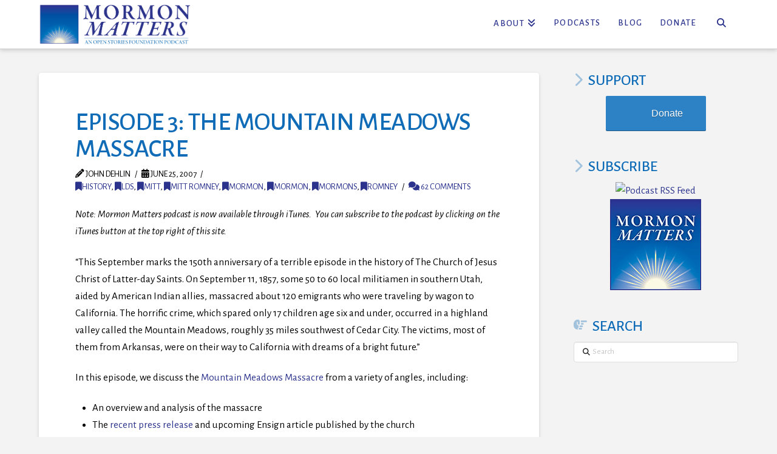

--- FILE ---
content_type: text/html; charset=UTF-8
request_url: https://www.mormonmatters.org/episode-3-the-mountain-meadows-massacre/
body_size: 39512
content:
<!DOCTYPE html>
<html class="no-js" dir="ltr" lang="en-US" prefix="og: https://ogp.me/ns#">
<head>
<meta charset="UTF-8">
<meta name="viewport" content="width=device-width, initial-scale=1.0">
<link rel="pingback" href="https://www.mormonmatters.org/xmlrpc.php">
<title>Episode 3: The Mountain Meadows Massacre - Mormon Matters</title>
	<style>img:is([sizes="auto" i], [sizes^="auto," i]) { contain-intrinsic-size: 3000px 1500px }</style>
	
		<!-- All in One SEO 4.9.3 - aioseo.com -->
	<meta name="description" content="Note: Mormon Matters podcast is now available through iTunes. You can subscribe to the podcast by clicking on the iTunes button at the top right of this site. &quot;This September marks the 150th anniversary of a terrible episode in the history of The Church of Jesus Christ of Latter-day Saints. On September 11, 1857, some" />
	<meta name="robots" content="max-image-preview:large" />
	<meta name="author" content="John Dehlin"/>
	<link rel="canonical" href="https://www.mormonmatters.org/episode-3-the-mountain-meadows-massacre/" />
	<meta name="generator" content="All in One SEO (AIOSEO) 4.9.3" />
		<meta property="og:locale" content="en_US" />
		<meta property="og:site_name" content="Mormon Matters - A weekly podcast exploring Mormon culture and current events." />
		<meta property="og:type" content="article" />
		<meta property="og:title" content="Episode 3: The Mountain Meadows Massacre - Mormon Matters" />
		<meta property="og:description" content="Note: Mormon Matters podcast is now available through iTunes. You can subscribe to the podcast by clicking on the iTunes button at the top right of this site. &quot;This September marks the 150th anniversary of a terrible episode in the history of The Church of Jesus Christ of Latter-day Saints. On September 11, 1857, some" />
		<meta property="og:url" content="https://www.mormonmatters.org/episode-3-the-mountain-meadows-massacre/" />
		<meta property="article:published_time" content="2007-06-26T05:20:33+00:00" />
		<meta property="article:modified_time" content="2020-04-27T21:13:36+00:00" />
		<meta name="twitter:card" content="summary" />
		<meta name="twitter:title" content="Episode 3: The Mountain Meadows Massacre - Mormon Matters" />
		<meta name="twitter:description" content="Note: Mormon Matters podcast is now available through iTunes. You can subscribe to the podcast by clicking on the iTunes button at the top right of this site. &quot;This September marks the 150th anniversary of a terrible episode in the history of The Church of Jesus Christ of Latter-day Saints. On September 11, 1857, some" />
		<script type="application/ld+json" class="aioseo-schema">
			{"@context":"https:\/\/schema.org","@graph":[{"@type":"BlogPosting","@id":"https:\/\/www.mormonmatters.org\/episode-3-the-mountain-meadows-massacre\/#blogposting","name":"Episode 3: The Mountain Meadows Massacre - Mormon Matters","headline":"Episode 3: The Mountain Meadows Massacre","author":{"@id":"https:\/\/www.mormonmatters.org\/author\/johndehlin\/#author"},"publisher":{"@id":"https:\/\/www.mormonmatters.org\/#organization"},"datePublished":"2007-06-25T23:20:33-06:00","dateModified":"2020-04-27T15:13:36-06:00","inLanguage":"en-US","commentCount":62,"mainEntityOfPage":{"@id":"https:\/\/www.mormonmatters.org\/episode-3-the-mountain-meadows-massacre\/#webpage"},"isPartOf":{"@id":"https:\/\/www.mormonmatters.org\/episode-3-the-mountain-meadows-massacre\/#webpage"},"articleSection":"history, LDS, mitt, mitt romney, Mormon, mormon, Mormons, romney"},{"@type":"BreadcrumbList","@id":"https:\/\/www.mormonmatters.org\/episode-3-the-mountain-meadows-massacre\/#breadcrumblist","itemListElement":[{"@type":"ListItem","@id":"https:\/\/www.mormonmatters.org#listItem","position":1,"name":"Home","item":"https:\/\/www.mormonmatters.org","nextItem":{"@type":"ListItem","@id":"https:\/\/www.mormonmatters.org\/category\/momron\/#listItem","name":"Mormon"}},{"@type":"ListItem","@id":"https:\/\/www.mormonmatters.org\/category\/momron\/#listItem","position":2,"name":"Mormon","item":"https:\/\/www.mormonmatters.org\/category\/momron\/","nextItem":{"@type":"ListItem","@id":"https:\/\/www.mormonmatters.org\/episode-3-the-mountain-meadows-massacre\/#listItem","name":"Episode 3: The Mountain Meadows Massacre"},"previousItem":{"@type":"ListItem","@id":"https:\/\/www.mormonmatters.org#listItem","name":"Home"}},{"@type":"ListItem","@id":"https:\/\/www.mormonmatters.org\/episode-3-the-mountain-meadows-massacre\/#listItem","position":3,"name":"Episode 3: The Mountain Meadows Massacre","previousItem":{"@type":"ListItem","@id":"https:\/\/www.mormonmatters.org\/category\/momron\/#listItem","name":"Mormon"}}]},{"@type":"Organization","@id":"https:\/\/www.mormonmatters.org\/#organization","name":"Mormon Matters","description":"A weekly podcast exploring Mormon culture and current events.","url":"https:\/\/www.mormonmatters.org\/"},{"@type":"Person","@id":"https:\/\/www.mormonmatters.org\/author\/johndehlin\/#author","url":"https:\/\/www.mormonmatters.org\/author\/johndehlin\/","name":"John Dehlin","image":{"@type":"ImageObject","@id":"https:\/\/www.mormonmatters.org\/episode-3-the-mountain-meadows-massacre\/#authorImage","url":"https:\/\/secure.gravatar.com\/avatar\/f73e92bb4727f3754b3f32c940248373de84c4fb8b740d9464b24f822162c6e1?s=96&d=mm&r=g","width":96,"height":96,"caption":"John Dehlin"}},{"@type":"WebPage","@id":"https:\/\/www.mormonmatters.org\/episode-3-the-mountain-meadows-massacre\/#webpage","url":"https:\/\/www.mormonmatters.org\/episode-3-the-mountain-meadows-massacre\/","name":"Episode 3: The Mountain Meadows Massacre - Mormon Matters","description":"Note: Mormon Matters podcast is now available through iTunes. You can subscribe to the podcast by clicking on the iTunes button at the top right of this site. \"This September marks the 150th anniversary of a terrible episode in the history of The Church of Jesus Christ of Latter-day Saints. On September 11, 1857, some","inLanguage":"en-US","isPartOf":{"@id":"https:\/\/www.mormonmatters.org\/#website"},"breadcrumb":{"@id":"https:\/\/www.mormonmatters.org\/episode-3-the-mountain-meadows-massacre\/#breadcrumblist"},"author":{"@id":"https:\/\/www.mormonmatters.org\/author\/johndehlin\/#author"},"creator":{"@id":"https:\/\/www.mormonmatters.org\/author\/johndehlin\/#author"},"datePublished":"2007-06-25T23:20:33-06:00","dateModified":"2020-04-27T15:13:36-06:00"},{"@type":"WebSite","@id":"https:\/\/www.mormonmatters.org\/#website","url":"https:\/\/www.mormonmatters.org\/","name":"Mormon Matters","description":"A weekly podcast exploring Mormon culture and current events.","inLanguage":"en-US","publisher":{"@id":"https:\/\/www.mormonmatters.org\/#organization"}}]}
		</script>
		<!-- All in One SEO -->

<link rel="alternate" type="application/rss+xml" title="Mormon Matters &raquo; Feed" href="https://www.mormonmatters.org/feed/" />
<link rel="alternate" type="application/rss+xml" title="Mormon Matters &raquo; Comments Feed" href="https://www.mormonmatters.org/comments/feed/" />
<link rel="alternate" type="application/rss+xml" title="Mormon Matters &raquo; Episode 3: The Mountain Meadows Massacre Comments Feed" href="https://www.mormonmatters.org/episode-3-the-mountain-meadows-massacre/feed/" />
		<!-- This site uses the Google Analytics by MonsterInsights plugin v9.11.1 - Using Analytics tracking - https://www.monsterinsights.com/ -->
		<!-- Note: MonsterInsights is not currently configured on this site. The site owner needs to authenticate with Google Analytics in the MonsterInsights settings panel. -->
					<!-- No tracking code set -->
				<!-- / Google Analytics by MonsterInsights -->
		<script type="text/javascript">
/* <![CDATA[ */
window._wpemojiSettings = {"baseUrl":"https:\/\/s.w.org\/images\/core\/emoji\/16.0.1\/72x72\/","ext":".png","svgUrl":"https:\/\/s.w.org\/images\/core\/emoji\/16.0.1\/svg\/","svgExt":".svg","source":{"concatemoji":"https:\/\/www.mormonmatters.org\/wp-includes\/js\/wp-emoji-release.min.js?ver=6.8.3"}};
/*! This file is auto-generated */
!function(s,n){var o,i,e;function c(e){try{var t={supportTests:e,timestamp:(new Date).valueOf()};sessionStorage.setItem(o,JSON.stringify(t))}catch(e){}}function p(e,t,n){e.clearRect(0,0,e.canvas.width,e.canvas.height),e.fillText(t,0,0);var t=new Uint32Array(e.getImageData(0,0,e.canvas.width,e.canvas.height).data),a=(e.clearRect(0,0,e.canvas.width,e.canvas.height),e.fillText(n,0,0),new Uint32Array(e.getImageData(0,0,e.canvas.width,e.canvas.height).data));return t.every(function(e,t){return e===a[t]})}function u(e,t){e.clearRect(0,0,e.canvas.width,e.canvas.height),e.fillText(t,0,0);for(var n=e.getImageData(16,16,1,1),a=0;a<n.data.length;a++)if(0!==n.data[a])return!1;return!0}function f(e,t,n,a){switch(t){case"flag":return n(e,"\ud83c\udff3\ufe0f\u200d\u26a7\ufe0f","\ud83c\udff3\ufe0f\u200b\u26a7\ufe0f")?!1:!n(e,"\ud83c\udde8\ud83c\uddf6","\ud83c\udde8\u200b\ud83c\uddf6")&&!n(e,"\ud83c\udff4\udb40\udc67\udb40\udc62\udb40\udc65\udb40\udc6e\udb40\udc67\udb40\udc7f","\ud83c\udff4\u200b\udb40\udc67\u200b\udb40\udc62\u200b\udb40\udc65\u200b\udb40\udc6e\u200b\udb40\udc67\u200b\udb40\udc7f");case"emoji":return!a(e,"\ud83e\udedf")}return!1}function g(e,t,n,a){var r="undefined"!=typeof WorkerGlobalScope&&self instanceof WorkerGlobalScope?new OffscreenCanvas(300,150):s.createElement("canvas"),o=r.getContext("2d",{willReadFrequently:!0}),i=(o.textBaseline="top",o.font="600 32px Arial",{});return e.forEach(function(e){i[e]=t(o,e,n,a)}),i}function t(e){var t=s.createElement("script");t.src=e,t.defer=!0,s.head.appendChild(t)}"undefined"!=typeof Promise&&(o="wpEmojiSettingsSupports",i=["flag","emoji"],n.supports={everything:!0,everythingExceptFlag:!0},e=new Promise(function(e){s.addEventListener("DOMContentLoaded",e,{once:!0})}),new Promise(function(t){var n=function(){try{var e=JSON.parse(sessionStorage.getItem(o));if("object"==typeof e&&"number"==typeof e.timestamp&&(new Date).valueOf()<e.timestamp+604800&&"object"==typeof e.supportTests)return e.supportTests}catch(e){}return null}();if(!n){if("undefined"!=typeof Worker&&"undefined"!=typeof OffscreenCanvas&&"undefined"!=typeof URL&&URL.createObjectURL&&"undefined"!=typeof Blob)try{var e="postMessage("+g.toString()+"("+[JSON.stringify(i),f.toString(),p.toString(),u.toString()].join(",")+"));",a=new Blob([e],{type:"text/javascript"}),r=new Worker(URL.createObjectURL(a),{name:"wpTestEmojiSupports"});return void(r.onmessage=function(e){c(n=e.data),r.terminate(),t(n)})}catch(e){}c(n=g(i,f,p,u))}t(n)}).then(function(e){for(var t in e)n.supports[t]=e[t],n.supports.everything=n.supports.everything&&n.supports[t],"flag"!==t&&(n.supports.everythingExceptFlag=n.supports.everythingExceptFlag&&n.supports[t]);n.supports.everythingExceptFlag=n.supports.everythingExceptFlag&&!n.supports.flag,n.DOMReady=!1,n.readyCallback=function(){n.DOMReady=!0}}).then(function(){return e}).then(function(){var e;n.supports.everything||(n.readyCallback(),(e=n.source||{}).concatemoji?t(e.concatemoji):e.wpemoji&&e.twemoji&&(t(e.twemoji),t(e.wpemoji)))}))}((window,document),window._wpemojiSettings);
/* ]]> */
</script>
<link rel='stylesheet' id='layerslider-css' href='https://www.mormonmatters.org/wp-content/plugins/LayerSlider/assets/static/layerslider/css/layerslider.css?ver=7.11.1' type='text/css' media='all' />
<style id='wp-emoji-styles-inline-css' type='text/css'>

	img.wp-smiley, img.emoji {
		display: inline !important;
		border: none !important;
		box-shadow: none !important;
		height: 1em !important;
		width: 1em !important;
		margin: 0 0.07em !important;
		vertical-align: -0.1em !important;
		background: none !important;
		padding: 0 !important;
	}
</style>
<link rel='stylesheet' id='wp-block-library-css' href='https://www.mormonmatters.org/wp-includes/css/dist/block-library/style.min.css?ver=6.8.3' type='text/css' media='all' />
<style id='wp-block-library-theme-inline-css' type='text/css'>
.wp-block-audio :where(figcaption){color:#555;font-size:13px;text-align:center}.is-dark-theme .wp-block-audio :where(figcaption){color:#ffffffa6}.wp-block-audio{margin:0 0 1em}.wp-block-code{border:1px solid #ccc;border-radius:4px;font-family:Menlo,Consolas,monaco,monospace;padding:.8em 1em}.wp-block-embed :where(figcaption){color:#555;font-size:13px;text-align:center}.is-dark-theme .wp-block-embed :where(figcaption){color:#ffffffa6}.wp-block-embed{margin:0 0 1em}.blocks-gallery-caption{color:#555;font-size:13px;text-align:center}.is-dark-theme .blocks-gallery-caption{color:#ffffffa6}:root :where(.wp-block-image figcaption){color:#555;font-size:13px;text-align:center}.is-dark-theme :root :where(.wp-block-image figcaption){color:#ffffffa6}.wp-block-image{margin:0 0 1em}.wp-block-pullquote{border-bottom:4px solid;border-top:4px solid;color:currentColor;margin-bottom:1.75em}.wp-block-pullquote cite,.wp-block-pullquote footer,.wp-block-pullquote__citation{color:currentColor;font-size:.8125em;font-style:normal;text-transform:uppercase}.wp-block-quote{border-left:.25em solid;margin:0 0 1.75em;padding-left:1em}.wp-block-quote cite,.wp-block-quote footer{color:currentColor;font-size:.8125em;font-style:normal;position:relative}.wp-block-quote:where(.has-text-align-right){border-left:none;border-right:.25em solid;padding-left:0;padding-right:1em}.wp-block-quote:where(.has-text-align-center){border:none;padding-left:0}.wp-block-quote.is-large,.wp-block-quote.is-style-large,.wp-block-quote:where(.is-style-plain){border:none}.wp-block-search .wp-block-search__label{font-weight:700}.wp-block-search__button{border:1px solid #ccc;padding:.375em .625em}:where(.wp-block-group.has-background){padding:1.25em 2.375em}.wp-block-separator.has-css-opacity{opacity:.4}.wp-block-separator{border:none;border-bottom:2px solid;margin-left:auto;margin-right:auto}.wp-block-separator.has-alpha-channel-opacity{opacity:1}.wp-block-separator:not(.is-style-wide):not(.is-style-dots){width:100px}.wp-block-separator.has-background:not(.is-style-dots){border-bottom:none;height:1px}.wp-block-separator.has-background:not(.is-style-wide):not(.is-style-dots){height:2px}.wp-block-table{margin:0 0 1em}.wp-block-table td,.wp-block-table th{word-break:normal}.wp-block-table :where(figcaption){color:#555;font-size:13px;text-align:center}.is-dark-theme .wp-block-table :where(figcaption){color:#ffffffa6}.wp-block-video :where(figcaption){color:#555;font-size:13px;text-align:center}.is-dark-theme .wp-block-video :where(figcaption){color:#ffffffa6}.wp-block-video{margin:0 0 1em}:root :where(.wp-block-template-part.has-background){margin-bottom:0;margin-top:0;padding:1.25em 2.375em}
</style>
<style id='classic-theme-styles-inline-css' type='text/css'>
/*! This file is auto-generated */
.wp-block-button__link{color:#fff;background-color:#32373c;border-radius:9999px;box-shadow:none;text-decoration:none;padding:calc(.667em + 2px) calc(1.333em + 2px);font-size:1.125em}.wp-block-file__button{background:#32373c;color:#fff;text-decoration:none}
</style>
<link rel='stylesheet' id='aioseo/css/src/vue/standalone/blocks/table-of-contents/global.scss-css' href='https://www.mormonmatters.org/wp-content/plugins/all-in-one-seo-pack/dist/Lite/assets/css/table-of-contents/global.e90f6d47.css?ver=4.9.3' type='text/css' media='all' />
<style id='global-styles-inline-css' type='text/css'>
:root{--wp--preset--aspect-ratio--square: 1;--wp--preset--aspect-ratio--4-3: 4/3;--wp--preset--aspect-ratio--3-4: 3/4;--wp--preset--aspect-ratio--3-2: 3/2;--wp--preset--aspect-ratio--2-3: 2/3;--wp--preset--aspect-ratio--16-9: 16/9;--wp--preset--aspect-ratio--9-16: 9/16;--wp--preset--color--black: #000000;--wp--preset--color--cyan-bluish-gray: #abb8c3;--wp--preset--color--white: #ffffff;--wp--preset--color--pale-pink: #f78da7;--wp--preset--color--vivid-red: #cf2e2e;--wp--preset--color--luminous-vivid-orange: #ff6900;--wp--preset--color--luminous-vivid-amber: #fcb900;--wp--preset--color--light-green-cyan: #7bdcb5;--wp--preset--color--vivid-green-cyan: #00d084;--wp--preset--color--pale-cyan-blue: #8ed1fc;--wp--preset--color--vivid-cyan-blue: #0693e3;--wp--preset--color--vivid-purple: #9b51e0;--wp--preset--gradient--vivid-cyan-blue-to-vivid-purple: linear-gradient(135deg,rgba(6,147,227,1) 0%,rgb(155,81,224) 100%);--wp--preset--gradient--light-green-cyan-to-vivid-green-cyan: linear-gradient(135deg,rgb(122,220,180) 0%,rgb(0,208,130) 100%);--wp--preset--gradient--luminous-vivid-amber-to-luminous-vivid-orange: linear-gradient(135deg,rgba(252,185,0,1) 0%,rgba(255,105,0,1) 100%);--wp--preset--gradient--luminous-vivid-orange-to-vivid-red: linear-gradient(135deg,rgba(255,105,0,1) 0%,rgb(207,46,46) 100%);--wp--preset--gradient--very-light-gray-to-cyan-bluish-gray: linear-gradient(135deg,rgb(238,238,238) 0%,rgb(169,184,195) 100%);--wp--preset--gradient--cool-to-warm-spectrum: linear-gradient(135deg,rgb(74,234,220) 0%,rgb(151,120,209) 20%,rgb(207,42,186) 40%,rgb(238,44,130) 60%,rgb(251,105,98) 80%,rgb(254,248,76) 100%);--wp--preset--gradient--blush-light-purple: linear-gradient(135deg,rgb(255,206,236) 0%,rgb(152,150,240) 100%);--wp--preset--gradient--blush-bordeaux: linear-gradient(135deg,rgb(254,205,165) 0%,rgb(254,45,45) 50%,rgb(107,0,62) 100%);--wp--preset--gradient--luminous-dusk: linear-gradient(135deg,rgb(255,203,112) 0%,rgb(199,81,192) 50%,rgb(65,88,208) 100%);--wp--preset--gradient--pale-ocean: linear-gradient(135deg,rgb(255,245,203) 0%,rgb(182,227,212) 50%,rgb(51,167,181) 100%);--wp--preset--gradient--electric-grass: linear-gradient(135deg,rgb(202,248,128) 0%,rgb(113,206,126) 100%);--wp--preset--gradient--midnight: linear-gradient(135deg,rgb(2,3,129) 0%,rgb(40,116,252) 100%);--wp--preset--font-size--small: 13px;--wp--preset--font-size--medium: 20px;--wp--preset--font-size--large: 36px;--wp--preset--font-size--x-large: 42px;--wp--preset--spacing--20: 0.44rem;--wp--preset--spacing--30: 0.67rem;--wp--preset--spacing--40: 1rem;--wp--preset--spacing--50: 1.5rem;--wp--preset--spacing--60: 2.25rem;--wp--preset--spacing--70: 3.38rem;--wp--preset--spacing--80: 5.06rem;--wp--preset--shadow--natural: 6px 6px 9px rgba(0, 0, 0, 0.2);--wp--preset--shadow--deep: 12px 12px 50px rgba(0, 0, 0, 0.4);--wp--preset--shadow--sharp: 6px 6px 0px rgba(0, 0, 0, 0.2);--wp--preset--shadow--outlined: 6px 6px 0px -3px rgba(255, 255, 255, 1), 6px 6px rgba(0, 0, 0, 1);--wp--preset--shadow--crisp: 6px 6px 0px rgba(0, 0, 0, 1);}:where(.is-layout-flex){gap: 0.5em;}:where(.is-layout-grid){gap: 0.5em;}body .is-layout-flex{display: flex;}.is-layout-flex{flex-wrap: wrap;align-items: center;}.is-layout-flex > :is(*, div){margin: 0;}body .is-layout-grid{display: grid;}.is-layout-grid > :is(*, div){margin: 0;}:where(.wp-block-columns.is-layout-flex){gap: 2em;}:where(.wp-block-columns.is-layout-grid){gap: 2em;}:where(.wp-block-post-template.is-layout-flex){gap: 1.25em;}:where(.wp-block-post-template.is-layout-grid){gap: 1.25em;}.has-black-color{color: var(--wp--preset--color--black) !important;}.has-cyan-bluish-gray-color{color: var(--wp--preset--color--cyan-bluish-gray) !important;}.has-white-color{color: var(--wp--preset--color--white) !important;}.has-pale-pink-color{color: var(--wp--preset--color--pale-pink) !important;}.has-vivid-red-color{color: var(--wp--preset--color--vivid-red) !important;}.has-luminous-vivid-orange-color{color: var(--wp--preset--color--luminous-vivid-orange) !important;}.has-luminous-vivid-amber-color{color: var(--wp--preset--color--luminous-vivid-amber) !important;}.has-light-green-cyan-color{color: var(--wp--preset--color--light-green-cyan) !important;}.has-vivid-green-cyan-color{color: var(--wp--preset--color--vivid-green-cyan) !important;}.has-pale-cyan-blue-color{color: var(--wp--preset--color--pale-cyan-blue) !important;}.has-vivid-cyan-blue-color{color: var(--wp--preset--color--vivid-cyan-blue) !important;}.has-vivid-purple-color{color: var(--wp--preset--color--vivid-purple) !important;}.has-black-background-color{background-color: var(--wp--preset--color--black) !important;}.has-cyan-bluish-gray-background-color{background-color: var(--wp--preset--color--cyan-bluish-gray) !important;}.has-white-background-color{background-color: var(--wp--preset--color--white) !important;}.has-pale-pink-background-color{background-color: var(--wp--preset--color--pale-pink) !important;}.has-vivid-red-background-color{background-color: var(--wp--preset--color--vivid-red) !important;}.has-luminous-vivid-orange-background-color{background-color: var(--wp--preset--color--luminous-vivid-orange) !important;}.has-luminous-vivid-amber-background-color{background-color: var(--wp--preset--color--luminous-vivid-amber) !important;}.has-light-green-cyan-background-color{background-color: var(--wp--preset--color--light-green-cyan) !important;}.has-vivid-green-cyan-background-color{background-color: var(--wp--preset--color--vivid-green-cyan) !important;}.has-pale-cyan-blue-background-color{background-color: var(--wp--preset--color--pale-cyan-blue) !important;}.has-vivid-cyan-blue-background-color{background-color: var(--wp--preset--color--vivid-cyan-blue) !important;}.has-vivid-purple-background-color{background-color: var(--wp--preset--color--vivid-purple) !important;}.has-black-border-color{border-color: var(--wp--preset--color--black) !important;}.has-cyan-bluish-gray-border-color{border-color: var(--wp--preset--color--cyan-bluish-gray) !important;}.has-white-border-color{border-color: var(--wp--preset--color--white) !important;}.has-pale-pink-border-color{border-color: var(--wp--preset--color--pale-pink) !important;}.has-vivid-red-border-color{border-color: var(--wp--preset--color--vivid-red) !important;}.has-luminous-vivid-orange-border-color{border-color: var(--wp--preset--color--luminous-vivid-orange) !important;}.has-luminous-vivid-amber-border-color{border-color: var(--wp--preset--color--luminous-vivid-amber) !important;}.has-light-green-cyan-border-color{border-color: var(--wp--preset--color--light-green-cyan) !important;}.has-vivid-green-cyan-border-color{border-color: var(--wp--preset--color--vivid-green-cyan) !important;}.has-pale-cyan-blue-border-color{border-color: var(--wp--preset--color--pale-cyan-blue) !important;}.has-vivid-cyan-blue-border-color{border-color: var(--wp--preset--color--vivid-cyan-blue) !important;}.has-vivid-purple-border-color{border-color: var(--wp--preset--color--vivid-purple) !important;}.has-vivid-cyan-blue-to-vivid-purple-gradient-background{background: var(--wp--preset--gradient--vivid-cyan-blue-to-vivid-purple) !important;}.has-light-green-cyan-to-vivid-green-cyan-gradient-background{background: var(--wp--preset--gradient--light-green-cyan-to-vivid-green-cyan) !important;}.has-luminous-vivid-amber-to-luminous-vivid-orange-gradient-background{background: var(--wp--preset--gradient--luminous-vivid-amber-to-luminous-vivid-orange) !important;}.has-luminous-vivid-orange-to-vivid-red-gradient-background{background: var(--wp--preset--gradient--luminous-vivid-orange-to-vivid-red) !important;}.has-very-light-gray-to-cyan-bluish-gray-gradient-background{background: var(--wp--preset--gradient--very-light-gray-to-cyan-bluish-gray) !important;}.has-cool-to-warm-spectrum-gradient-background{background: var(--wp--preset--gradient--cool-to-warm-spectrum) !important;}.has-blush-light-purple-gradient-background{background: var(--wp--preset--gradient--blush-light-purple) !important;}.has-blush-bordeaux-gradient-background{background: var(--wp--preset--gradient--blush-bordeaux) !important;}.has-luminous-dusk-gradient-background{background: var(--wp--preset--gradient--luminous-dusk) !important;}.has-pale-ocean-gradient-background{background: var(--wp--preset--gradient--pale-ocean) !important;}.has-electric-grass-gradient-background{background: var(--wp--preset--gradient--electric-grass) !important;}.has-midnight-gradient-background{background: var(--wp--preset--gradient--midnight) !important;}.has-small-font-size{font-size: var(--wp--preset--font-size--small) !important;}.has-medium-font-size{font-size: var(--wp--preset--font-size--medium) !important;}.has-large-font-size{font-size: var(--wp--preset--font-size--large) !important;}.has-x-large-font-size{font-size: var(--wp--preset--font-size--x-large) !important;}
:where(.wp-block-post-template.is-layout-flex){gap: 1.25em;}:where(.wp-block-post-template.is-layout-grid){gap: 1.25em;}
:where(.wp-block-columns.is-layout-flex){gap: 2em;}:where(.wp-block-columns.is-layout-grid){gap: 2em;}
:root :where(.wp-block-pullquote){font-size: 1.5em;line-height: 1.6;}
</style>
<link rel='stylesheet' id='x-stack-css' href='https://www.mormonmatters.org/wp-content/themes/x/framework/dist/css/site/stacks/integrity-light.css?ver=10.5.15' type='text/css' media='all' />
<link rel='stylesheet' id='x-child-css' href='https://www.mormonmatters.org/wp-content/themes/x-child/style.css?ver=10.5.15' type='text/css' media='all' />
<style id='cs-inline-css' type='text/css'>
@media (min-width:1200px){.x-hide-xl{display:none !important;}}@media (min-width:979px) and (max-width:1199px){.x-hide-lg{display:none !important;}}@media (min-width:767px) and (max-width:978px){.x-hide-md{display:none !important;}}@media (min-width:480px) and (max-width:766px){.x-hide-sm{display:none !important;}}@media (max-width:479px){.x-hide-xs{display:none !important;}} a,h1 a:hover,h2 a:hover,h3 a:hover,h4 a:hover,h5 a:hover,h6 a:hover,.x-breadcrumb-wrap a:hover,.widget ul li a:hover,.widget ol li a:hover,.widget.widget_text ul li a,.widget.widget_text ol li a,.widget_nav_menu .current-menu-item > a,.x-accordion-heading .x-accordion-toggle:hover,.x-comment-author a:hover,.x-comment-time:hover,.x-recent-posts a:hover .h-recent-posts{color:rgb(43,51,140);}a:hover,.widget.widget_text ul li a:hover,.widget.widget_text ol li a:hover,.x-twitter-widget ul li a:hover{color:rgb(16,108,182);}.rev_slider_wrapper,a.x-img-thumbnail:hover,.x-slider-container.below,.page-template-template-blank-3-php .x-slider-container.above,.page-template-template-blank-6-php .x-slider-container.above{border-color:rgb(43,51,140);}.entry-thumb:before,.x-pagination span.current,.woocommerce-pagination span[aria-current],.flex-direction-nav a,.flex-control-nav a:hover,.flex-control-nav a.flex-active,.mejs-time-current,.x-dropcap,.x-skill-bar .bar,.x-pricing-column.featured h2,.h-comments-title small,.x-entry-share .x-share:hover,.x-highlight,.x-recent-posts .x-recent-posts-img:after{background-color:rgb(43,51,140);}.x-nav-tabs > .active > a,.x-nav-tabs > .active > a:hover{box-shadow:inset 0 3px 0 0 rgb(43,51,140);}.x-main{width:calc(74% - 2.463055%);}.x-sidebar{width:calc(100% - 2.463055% - 74%);}.x-comment-author,.x-comment-time,.comment-form-author label,.comment-form-email label,.comment-form-url label,.comment-form-rating label,.comment-form-comment label,.widget_calendar #wp-calendar caption,.widget.widget_rss li .rsswidget{font-family:"Alegreya Sans",sans-serif;font-weight:500;text-transform:uppercase;}.p-landmark-sub,.p-meta,input,button,select,textarea{font-family:"Alegreya Sans",sans-serif;}.widget ul li a,.widget ol li a,.x-comment-time{color:hsl(0,0%,0%);}.widget_text ol li a,.widget_text ul li a{color:rgb(43,51,140);}.widget_text ol li a:hover,.widget_text ul li a:hover{color:rgb(16,108,182);}.comment-form-author label,.comment-form-email label,.comment-form-url label,.comment-form-rating label,.comment-form-comment label,.widget_calendar #wp-calendar th,.p-landmark-sub strong,.widget_tag_cloud .tagcloud a:hover,.widget_tag_cloud .tagcloud a:active,.entry-footer a:hover,.entry-footer a:active,.x-breadcrumbs .current,.x-comment-author,.x-comment-author a{color:#106cb6;}.widget_calendar #wp-calendar th{border-color:#106cb6;}.h-feature-headline span i{background-color:#106cb6;}@media (max-width:978.98px){}html{font-size:13px;}@media (min-width:479px){html{font-size:14px;}}@media (min-width:766px){html{font-size:15px;}}@media (min-width:978px){html{font-size:16px;}}@media (min-width:1199px){html{font-size:17px;}}body{font-style:normal;font-weight:400;color:hsl(0,0%,0%);background-color:#f3f3f3;}.w-b{font-weight:400 !important;}h1,h2,h3,h4,h5,h6,.h1,.h2,.h3,.h4,.h5,.h6{font-family:"Alegreya Sans",sans-serif;font-style:normal;font-weight:500;text-transform:uppercase;}h1,.h1{letter-spacing:-0.02em;}h2,.h2{letter-spacing:0em;}h3,.h3{letter-spacing:0em;}h4,.h4{letter-spacing:0em;}h5,.h5{letter-spacing:0em;}h6,.h6{letter-spacing:0em;}.w-h{font-weight:500 !important;}.x-container.width{width:90%;}.x-container.max{max-width:1200px;}.x-bar-content.x-container.width{flex-basis:90%;}.x-main.full{float:none;clear:both;display:block;width:auto;}@media (max-width:978.98px){.x-main.full,.x-main.left,.x-main.right,.x-sidebar.left,.x-sidebar.right{float:none;display:block;width:auto !important;}}.entry-header,.entry-content{font-size:1rem;}body,input,button,select,textarea{font-family:"Alegreya Sans",sans-serif;}h1,h2,h3,h4,h5,h6,.h1,.h2,.h3,.h4,.h5,.h6,h1 a,h2 a,h3 a,h4 a,h5 a,h6 a,.h1 a,.h2 a,.h3 a,.h4 a,.h5 a,.h6 a,blockquote{color:#106cb6;}.cfc-h-tx{color:#106cb6 !important;}.cfc-h-bd{border-color:#106cb6 !important;}.cfc-h-bg{background-color:#106cb6 !important;}.cfc-b-tx{color:hsl(0,0%,0%) !important;}.cfc-b-bd{border-color:hsl(0,0%,0%) !important;}.cfc-b-bg{background-color:hsl(0,0%,0%) !important;}.x-btn,.button,[type="submit"]{color:#ffffff;border-color:rgb(43,51,140);background-color:rgb(16,108,182);text-shadow:0 0.075em 0.075em rgba(0,0,0,0.5);}.x-btn:hover,.button:hover,[type="submit"]:hover{color:#ffffff;border-color:rgb(43,51,140);background-color:rgb(16,108,182);text-shadow:0 0.075em 0.075em rgba(0,0,0,0.5);}.x-btn.x-btn-real,.x-btn.x-btn-real:hover{margin-bottom:0.25em;text-shadow:0 0.075em 0.075em rgba(0,0,0,0.65);}.x-btn.x-btn-real{box-shadow:0 0.25em 0 0 #a71000,0 4px 9px rgba(0,0,0,0.75);}.x-btn.x-btn-real:hover{box-shadow:0 0.25em 0 0 #a71000,0 4px 9px rgba(0,0,0,0.75);}.x-btn.x-btn-flat,.x-btn.x-btn-flat:hover{margin-bottom:0;text-shadow:0 0.075em 0.075em rgba(0,0,0,0.65);box-shadow:none;}.x-btn.x-btn-transparent,.x-btn.x-btn-transparent:hover{margin-bottom:0;border-width:3px;text-shadow:none;text-transform:uppercase;background-color:transparent;box-shadow:none;}.h-widget:before,.x-flickr-widget .h-widget:before,.x-dribbble-widget .h-widget:before{position:relative;font-weight:normal;font-style:normal;line-height:1;text-decoration:inherit;-webkit-font-smoothing:antialiased;speak:none;}.h-widget:before{padding-right:0.4em;font-family:"fontawesome";}.x-flickr-widget .h-widget:before,.x-dribbble-widget .h-widget:before{top:0.025em;padding-right:0.35em;font-family:"foundationsocial";font-size:0.785em;}.widget_archive .h-widget:before{content:"\f303";top:-0.045em;font-size:0.925em;}.widget_calendar .h-widget:before{content:"\f073";top:-0.0825em;font-size:0.85em;}.widget_categories .h-widget:before,.widget_product_categories .h-widget:before{content:"\f02e";font-size:0.95em;}.widget_nav_menu .h-widget:before,.widget_layered_nav .h-widget:before{content:"\f0c9";}.widget_meta .h-widget:before{content:"\f0fe";top:-0.065em;font-size:0.895em;}.widget_pages .h-widget:before{font-family:"FontAwesomeRegular";content:"\f15c";top:-0.065em;font-size:0.85em;}.widget_recent_reviews .h-widget:before,.widget_recent_comments .h-widget:before{content:"\f086";top:-0.065em;font-size:0.895em;}.widget_recent_entries .h-widget:before{content:"\f02d";top:-0.045em;font-size:0.875em;}.widget_rss .h-widget:before{content:"\f09e";padding-right:0.2em;}.widget_search .h-widget:before,.widget_product_search .h-widget:before{content:"\f0a4";top:-0.075em;font-size:0.85em;}.widget_tag_cloud .h-widget:before,.widget_product_tag_cloud .h-widget:before{content:"\f02c";font-size:0.925em;}.widget_text .h-widget:before{content:"\f054";padding-right:0.4em;font-size:0.925em;}.x-dribbble-widget .h-widget:before{content:"\f009";}.x-flickr-widget .h-widget:before{content:"\f010";padding-right:0.35em;}.widget_best_sellers .h-widget:before{content:"\f091";top:-0.0975em;font-size:0.815em;}.widget_shopping_cart .h-widget:before{content:"\f07a";top:-0.05em;font-size:0.945em;}.widget_products .h-widget:before{content:"\f0f2";top:-0.05em;font-size:0.945em;}.widget_featured_products .h-widget:before{content:"\f0a3";}.widget_layered_nav_filters .h-widget:before{content:"\f046";top:1px;}.widget_onsale .h-widget:before{content:"\f02b";font-size:0.925em;}.widget_price_filter .h-widget:before{content:"\f0d6";font-size:1.025em;}.widget_random_products .h-widget:before{content:"\f074";font-size:0.925em;}.widget_recently_viewed_products .h-widget:before{content:"\f06e";}.widget_recent_products .h-widget:before{content:"\f08d";top:-0.035em;font-size:0.9em;}.widget_top_rated_products .h-widget:before{content:"\f075";top:-0.145em;font-size:0.885em;}.x-topbar .p-info a:hover,.x-widgetbar .widget ul li a:hover{color:rgb(43,51,140);}.x-topbar .p-info,.x-topbar .p-info a,.x-navbar .desktop .x-nav > li > a,.x-navbar .desktop .sub-menu a,.x-navbar .mobile .x-nav li > a,.x-breadcrumb-wrap a,.x-breadcrumbs .delimiter{color:#2b338c;}.x-navbar .desktop .x-nav > li > a:hover,.x-navbar .desktop .x-nav > .x-active > a,.x-navbar .desktop .x-nav > .current-menu-item > a,.x-navbar .desktop .sub-menu a:hover,.x-navbar .desktop .sub-menu .x-active > a,.x-navbar .desktop .sub-menu .current-menu-item > a,.x-navbar .desktop .x-nav .x-megamenu > .sub-menu > li > a,.x-navbar .mobile .x-nav li > a:hover,.x-navbar .mobile .x-nav .x-active > a,.x-navbar .mobile .x-nav .current-menu-item > a{color:#106cb6;}.x-navbar .desktop .x-nav > li > a:hover,.x-navbar .desktop .x-nav > .x-active > a,.x-navbar .desktop .x-nav > .current-menu-item > a{box-shadow:inset 0 4px 0 0 rgb(43,51,140);}.x-navbar .desktop .x-nav > li > a{height:80px;padding-top:30px;}.x-navbar-fixed-top-active .x-navbar-wrap{margin-bottom:1px;}.x-navbar .desktop .x-nav > li ul{top:calc(80px - 15px);}@media (max-width:979px){.x-navbar-fixed-top-active .x-navbar-wrap{margin-bottom:0;}}body.x-navbar-fixed-top-active .x-navbar-wrap{height:80px;}.x-navbar-inner{min-height:80px;}.x-brand{margin-top:5px;font-family:Georgia,Palatino,"Palatino Linotype",Times,"Times New Roman",serif;font-size:42px;font-style:normal;font-weight:700;letter-spacing:-0.035em;color:#2b338c;}.x-brand:hover,.x-brand:focus{color:#2b338c;}.x-brand img{width:calc(500px / 2);}.x-navbar .x-nav-wrap .x-nav > li > a{font-family:"Alegreya Sans",sans-serif;font-style:normal;font-weight:500;letter-spacing:0.085em;text-transform:uppercase;}.x-navbar .desktop .x-nav > li > a{font-size:15px;}.x-navbar .desktop .x-nav > li > a:not(.x-btn-navbar-woocommerce){padding-left:15px;padding-right:15px;}.x-navbar .desktop .x-nav > li > a > span{margin-right:-0.085em;}.x-btn-navbar{margin-top:20px;}.x-btn-navbar,.x-btn-navbar.collapsed{font-size:24px;}@media (max-width:979px){body.x-navbar-fixed-top-active .x-navbar-wrap{height:auto;}.x-widgetbar{left:0;right:0;}}.bg .mejs-container,.x-video .mejs-container{position:unset !important;} @font-face{font-family:'FontAwesomePro';font-style:normal;font-weight:900;font-display:block;src:url('https://www.mormonmatters.org/wp-content/plugins/cornerstone/assets/fonts/fa-solid-900.woff2?ver=6.5.2') format('woff2'),url('https://www.mormonmatters.org/wp-content/plugins/cornerstone/assets/fonts/fa-solid-900.ttf?ver=6.5.2') format('truetype');}[data-x-fa-pro-icon]{font-family:"FontAwesomePro" !important;}[data-x-fa-pro-icon]:before{content:attr(data-x-fa-pro-icon);}[data-x-icon],[data-x-icon-o],[data-x-icon-l],[data-x-icon-s],[data-x-icon-b],[data-x-icon-sr],[data-x-icon-ss],[data-x-icon-sl],[data-x-fa-pro-icon],[class*="cs-fa-"]{display:inline-flex;font-style:normal;font-weight:400;text-decoration:inherit;text-rendering:auto;-webkit-font-smoothing:antialiased;-moz-osx-font-smoothing:grayscale;}[data-x-icon].left,[data-x-icon-o].left,[data-x-icon-l].left,[data-x-icon-s].left,[data-x-icon-b].left,[data-x-icon-sr].left,[data-x-icon-ss].left,[data-x-icon-sl].left,[data-x-fa-pro-icon].left,[class*="cs-fa-"].left{margin-right:0.5em;}[data-x-icon].right,[data-x-icon-o].right,[data-x-icon-l].right,[data-x-icon-s].right,[data-x-icon-b].right,[data-x-icon-sr].right,[data-x-icon-ss].right,[data-x-icon-sl].right,[data-x-fa-pro-icon].right,[class*="cs-fa-"].right{margin-left:0.5em;}[data-x-icon]:before,[data-x-icon-o]:before,[data-x-icon-l]:before,[data-x-icon-s]:before,[data-x-icon-b]:before,[data-x-icon-sr]:before,[data-x-icon-ss]:before,[data-x-icon-sl]:before,[data-x-fa-pro-icon]:before,[class*="cs-fa-"]:before{line-height:1;}@font-face{font-family:'FontAwesome';font-style:normal;font-weight:900;font-display:block;src:url('https://www.mormonmatters.org/wp-content/plugins/cornerstone/assets/fonts/fa-solid-900.woff2?ver=6.5.2') format('woff2'),url('https://www.mormonmatters.org/wp-content/plugins/cornerstone/assets/fonts/fa-solid-900.ttf?ver=6.5.2') format('truetype');}[data-x-icon],[data-x-icon-s],[data-x-icon][class*="cs-fa-"]{font-family:"FontAwesome" !important;font-weight:900;}[data-x-icon]:before,[data-x-icon][class*="cs-fa-"]:before{content:attr(data-x-icon);}[data-x-icon-s]:before{content:attr(data-x-icon-s);}@font-face{font-family:'FontAwesomeRegular';font-style:normal;font-weight:400;font-display:block;src:url('https://www.mormonmatters.org/wp-content/plugins/cornerstone/assets/fonts/fa-regular-400.woff2?ver=6.5.2') format('woff2'),url('https://www.mormonmatters.org/wp-content/plugins/cornerstone/assets/fonts/fa-regular-400.ttf?ver=6.5.2') format('truetype');}@font-face{font-family:'FontAwesomePro';font-style:normal;font-weight:400;font-display:block;src:url('https://www.mormonmatters.org/wp-content/plugins/cornerstone/assets/fonts/fa-regular-400.woff2?ver=6.5.2') format('woff2'),url('https://www.mormonmatters.org/wp-content/plugins/cornerstone/assets/fonts/fa-regular-400.ttf?ver=6.5.2') format('truetype');}[data-x-icon-o]{font-family:"FontAwesomeRegular" !important;}[data-x-icon-o]:before{content:attr(data-x-icon-o);}@font-face{font-family:'FontAwesomeLight';font-style:normal;font-weight:300;font-display:block;src:url('https://www.mormonmatters.org/wp-content/plugins/cornerstone/assets/fonts/fa-light-300.woff2?ver=6.5.2') format('woff2'),url('https://www.mormonmatters.org/wp-content/plugins/cornerstone/assets/fonts/fa-light-300.ttf?ver=6.5.2') format('truetype');}@font-face{font-family:'FontAwesomePro';font-style:normal;font-weight:300;font-display:block;src:url('https://www.mormonmatters.org/wp-content/plugins/cornerstone/assets/fonts/fa-light-300.woff2?ver=6.5.2') format('woff2'),url('https://www.mormonmatters.org/wp-content/plugins/cornerstone/assets/fonts/fa-light-300.ttf?ver=6.5.2') format('truetype');}[data-x-icon-l]{font-family:"FontAwesomeLight" !important;font-weight:300;}[data-x-icon-l]:before{content:attr(data-x-icon-l);}@font-face{font-family:'FontAwesomeBrands';font-style:normal;font-weight:normal;font-display:block;src:url('https://www.mormonmatters.org/wp-content/plugins/cornerstone/assets/fonts/fa-brands-400.woff2?ver=6.5.2') format('woff2'),url('https://www.mormonmatters.org/wp-content/plugins/cornerstone/assets/fonts/fa-brands-400.ttf?ver=6.5.2') format('truetype');}[data-x-icon-b]{font-family:"FontAwesomeBrands" !important;}[data-x-icon-b]:before{content:attr(data-x-icon-b);}.widget.widget_rss li .rsswidget:before{content:"\f35d";padding-right:0.4em;font-family:"FontAwesome";}.single-x-portfolio .entry-featured{display:none;}#podPress_footer{display:none;}h4,h5,h6,.h4,.h5,.h6{margin-top:0em;margin-bottom:0.3em;line-height:1.4;}.x-portfolio-filters,.x-portfolio-filter{background:#106cb6;font-size:18px;color:#FFFFFF;}.desktop .sub-menu{font-size:16px;}h2{font-size:140% !important;}h1{font-size:250% !important;letter-spacing:-.5px !important;}#reply-title{font-size:230%;}.p-landmark-sub{letter-spacing:-.5px !important;}a.podpress_play_button{width:48px;height:48px;background-image:url(/wp-content/uploads/2017/11/Play-Button.png) !important;background-repeat:no-repeat !important;background-position:0px 0px !important;}a.podpress_play_button:hover{width:48px;height:48px;background-image:url(/wp-content/uploads/2017/11/Play-Button-hover.png) !important;background-repeat:no-repeat !important;background-position:0px 0px !important;}
</style>
<script type="text/javascript" src="https://www.mormonmatters.org/wp-includes/js/jquery/jquery.min.js?ver=3.7.1" id="jquery-core-js"></script>
<script type="text/javascript" src="https://www.mormonmatters.org/wp-includes/js/jquery/jquery-migrate.min.js?ver=3.4.1" id="jquery-migrate-js"></script>
<script type="text/javascript" id="layerslider-utils-js-extra">
/* <![CDATA[ */
var LS_Meta = {"v":"7.11.1","fixGSAP":"1"};
/* ]]> */
</script>
<script type="text/javascript" src="https://www.mormonmatters.org/wp-content/plugins/LayerSlider/assets/static/layerslider/js/layerslider.utils.js?ver=7.11.1" id="layerslider-utils-js"></script>
<script type="text/javascript" src="https://www.mormonmatters.org/wp-content/plugins/LayerSlider/assets/static/layerslider/js/layerslider.kreaturamedia.jquery.js?ver=7.11.1" id="layerslider-js"></script>
<script type="text/javascript" src="https://www.mormonmatters.org/wp-content/plugins/LayerSlider/assets/static/layerslider/js/layerslider.transitions.js?ver=7.11.1" id="layerslider-transitions-js"></script>
<meta name="generator" content="Powered by LayerSlider 7.11.1 - Build Heros, Sliders, and Popups. Create Animations and Beautiful, Rich Web Content as Easy as Never Before on WordPress." />
<!-- LayerSlider updates and docs at: https://layerslider.com -->
<link rel="https://api.w.org/" href="https://www.mormonmatters.org/wp-json/" /><link rel="alternate" title="JSON" type="application/json" href="https://www.mormonmatters.org/wp-json/wp/v2/posts/7" /><link rel='shortlink' href='https://www.mormonmatters.org/?p=7' />
<link rel="alternate" title="oEmbed (JSON)" type="application/json+oembed" href="https://www.mormonmatters.org/wp-json/oembed/1.0/embed?url=https%3A%2F%2Fwww.mormonmatters.org%2Fepisode-3-the-mountain-meadows-massacre%2F" />
<link rel="alternate" title="oEmbed (XML)" type="text/xml+oembed" href="https://www.mormonmatters.org/wp-json/oembed/1.0/embed?url=https%3A%2F%2Fwww.mormonmatters.org%2Fepisode-3-the-mountain-meadows-massacre%2F&#038;format=xml" />
<link rel="stylesheet" href="//fonts.googleapis.com/css?family=Alegreya+Sans:400,400i,700,700i,500&#038;subset=latin,latin-ext&#038;display=auto" type="text/css" media="all" crossorigin="anonymous" data-x-google-fonts/></head>
<body class="wp-singular post-template-default single single-post postid-7 single-format-standard wp-theme-x wp-child-theme-x-child x-integrity x-integrity-light x-child-theme-active x-full-width-layout-active x-content-sidebar-active x-navbar-fixed-top-active cornerstone-v7_5_15 x-v10_5_15">

  
  
  <div id="x-root" class="x-root">

    
    <div id="top" class="site">

    <header class="masthead masthead-inline" role="banner">


  <div class="x-navbar-wrap">
    <div class="x-navbar">
      <div class="x-navbar-inner">
        <div class="x-container max width">
          
<a href="https://www.mormonmatters.org/" class="x-brand img">
  <img src="//www.mormonmatters.org/wp-content/uploads/2017/11/Mormon-Matters-2017-Horizontal-Logo.png" alt="Mormon Matters"></a>
          
<a href="#" id="x-btn-navbar" class="x-btn-navbar collapsed" data-x-toggle="collapse-b" data-x-toggleable="x-nav-wrap-mobile" aria-expanded="false" aria-controls="x-nav-wrap-mobile" role="button">
  <i class='x-framework-icon x-icon-bars' data-x-icon-s='&#xf0c9;' aria-hidden=true></i>  <span class="visually-hidden">Navigation</span>
</a>

<nav class="x-nav-wrap desktop" role="navigation">
  <ul id="menu-main-small" class="x-nav"><li id="menu-item-15307" class="menu-item menu-item-type-post_type menu-item-object-page menu-item-has-children menu-item-15307"><a href="https://www.mormonmatters.org/about/"><span>About<i class="x-icon x-framework-icon x-framework-icon-menu" aria-hidden="true" data-x-icon-s="&#xf103;"></i></span></a>
<ul class="sub-menu">
	<li id="menu-item-15508" class="menu-item menu-item-type-post_type menu-item-object-page menu-item-15508"><a href="https://www.mormonmatters.org/about/open-stories-foundation/"><span>Open Stories Foundation<i class="x-icon x-framework-icon x-framework-icon-menu" aria-hidden="true" data-x-icon-s="&#xf103;"></i></span></a></li>
</ul>
</li>
<li id="menu-item-15314" class="menu-item menu-item-type-post_type menu-item-object-page menu-item-15314"><a href="https://www.mormonmatters.org/podcasts/"><span>Podcasts<i class="x-icon x-framework-icon x-framework-icon-menu" aria-hidden="true" data-x-icon-s="&#xf103;"></i></span></a></li>
<li id="menu-item-15313" class="menu-item menu-item-type-post_type menu-item-object-page current_page_parent menu-item-15313"><a href="https://www.mormonmatters.org/blog/"><span>Blog<i class="x-icon x-framework-icon x-framework-icon-menu" aria-hidden="true" data-x-icon-s="&#xf103;"></i></span></a></li>
<li id="menu-item-15308" class="menu-item menu-item-type-custom menu-item-object-custom menu-item-15308"><a href="https://donorbox.org/mormon-matters?recurring=true"><span>Donate<i class="x-icon x-framework-icon x-framework-icon-menu" aria-hidden="true" data-x-icon-s="&#xf103;"></i></span></a></li>
<li class="menu-item x-menu-item x-menu-item-search"><a href="#" class="x-btn-navbar-search" aria-label="Navigation Search"><span><i class='x-framework-icon x-icon-search' data-x-icon-s='&#xf002;' aria-hidden=true></i><span class="x-hidden-desktop"> Search</span></span></a></li></ul></nav>

<div id="x-nav-wrap-mobile" class="x-nav-wrap mobile x-collapsed" data-x-toggleable="x-nav-wrap-mobile" data-x-toggle-collapse="1" aria-hidden="true" aria-labelledby="x-btn-navbar">
  <ul id="menu-main-small-1" class="x-nav"><li class="menu-item menu-item-type-post_type menu-item-object-page menu-item-has-children menu-item-15307"><a href="https://www.mormonmatters.org/about/"><span>About<i class="x-icon x-framework-icon x-framework-icon-menu" aria-hidden="true" data-x-icon-s="&#xf103;"></i></span></a>
<ul class="sub-menu">
	<li class="menu-item menu-item-type-post_type menu-item-object-page menu-item-15508"><a href="https://www.mormonmatters.org/about/open-stories-foundation/"><span>Open Stories Foundation<i class="x-icon x-framework-icon x-framework-icon-menu" aria-hidden="true" data-x-icon-s="&#xf103;"></i></span></a></li>
</ul>
</li>
<li class="menu-item menu-item-type-post_type menu-item-object-page menu-item-15314"><a href="https://www.mormonmatters.org/podcasts/"><span>Podcasts<i class="x-icon x-framework-icon x-framework-icon-menu" aria-hidden="true" data-x-icon-s="&#xf103;"></i></span></a></li>
<li class="menu-item menu-item-type-post_type menu-item-object-page current_page_parent menu-item-15313"><a href="https://www.mormonmatters.org/blog/"><span>Blog<i class="x-icon x-framework-icon x-framework-icon-menu" aria-hidden="true" data-x-icon-s="&#xf103;"></i></span></a></li>
<li class="menu-item menu-item-type-custom menu-item-object-custom menu-item-15308"><a href="https://donorbox.org/mormon-matters?recurring=true"><span>Donate<i class="x-icon x-framework-icon x-framework-icon-menu" aria-hidden="true" data-x-icon-s="&#xf103;"></i></span></a></li>
<li class="menu-item x-menu-item x-menu-item-search"><a href="#" class="x-btn-navbar-search" aria-label="Navigation Search"><span><i class='x-framework-icon x-icon-search' data-x-icon-s='&#xf002;' aria-hidden=true></i><span class="x-hidden-desktop"> Search</span></span></a></li></ul></div>

        </div>
      </div>
    </div>
  </div>


  </header>

  <div class="x-container max width offset">
    <div class="x-main left" role="main">

              
<article id="post-7" class="post-7 post type-post status-publish format-standard hentry category-history category-lds category-mitt category-mitt-romney category-momron category-mormon category-mormons category-romney no-post-thumbnail">
  <div class="entry-featured">
      </div>
  <div class="entry-wrap">
    
<header class="entry-header">
    <h1 class="entry-title">Episode 3: The Mountain Meadows Massacre</h1>
    <p class="p-meta"><span><i class='x-framework-icon x-icon-pencil' data-x-icon-s='&#xf303;' aria-hidden=true></i> John Dehlin</span><span><time class="entry-date" datetime="2007-06-25T23:20:33-06:00"><i class='x-framework-icon x-icon-calendar' data-x-icon-s='&#xf073;' aria-hidden=true></i> June 25, 2007</time></span><span><a href="https://www.mormonmatters.org/category/history/" title="View all posts in: &ldquo;history&rdquo;"><i class='x-framework-icon x-icon-bookmark' data-x-icon-s='&#xf02e;' aria-hidden=true></i>history</a>, <a href="https://www.mormonmatters.org/category/lds/" title="View all posts in: &ldquo;LDS&rdquo;"><i class='x-framework-icon x-icon-bookmark' data-x-icon-s='&#xf02e;' aria-hidden=true></i>LDS</a>, <a href="https://www.mormonmatters.org/category/mitt/" title="View all posts in: &ldquo;mitt&rdquo;"><i class='x-framework-icon x-icon-bookmark' data-x-icon-s='&#xf02e;' aria-hidden=true></i>mitt</a>, <a href="https://www.mormonmatters.org/category/mitt-romney/" title="View all posts in: &ldquo;mitt romney&rdquo;"><i class='x-framework-icon x-icon-bookmark' data-x-icon-s='&#xf02e;' aria-hidden=true></i>mitt romney</a>, <a href="https://www.mormonmatters.org/category/momron/" title="View all posts in: &ldquo;Mormon&rdquo;"><i class='x-framework-icon x-icon-bookmark' data-x-icon-s='&#xf02e;' aria-hidden=true></i>Mormon</a>, <a href="https://www.mormonmatters.org/category/mormon/" title="View all posts in: &ldquo;mormon&rdquo;"><i class='x-framework-icon x-icon-bookmark' data-x-icon-s='&#xf02e;' aria-hidden=true></i>mormon</a>, <a href="https://www.mormonmatters.org/category/mormons/" title="View all posts in: &ldquo;Mormons&rdquo;"><i class='x-framework-icon x-icon-bookmark' data-x-icon-s='&#xf02e;' aria-hidden=true></i>Mormons</a>, <a href="https://www.mormonmatters.org/category/romney/" title="View all posts in: &ldquo;romney&rdquo;"><i class='x-framework-icon x-icon-bookmark' data-x-icon-s='&#xf02e;' aria-hidden=true></i>romney</a></span><span><a href="https://www.mormonmatters.org/episode-3-the-mountain-meadows-massacre/#comments" title="Leave a comment on: &ldquo;Episode 3: The Mountain Meadows Massacre&rdquo;" class="meta-comments"><i class='x-framework-icon x-icon-comments' data-x-icon-s='&#xf086;' aria-hidden=true></i> 62 Comments</a></span></p></header>    


<div class="entry-content content">


  <p><em>Note: Mormon Matters podcast is now available through iTunes.  You can subscribe to the podcast by clicking on the iTunes button at the top right of this site.</em></p>
<p>&#8220;This September marks the 150th anniversary of a terrible episode in the history of The Church of Jesus Christ of Latter-day Saints. On September 11, 1857, some 50 to 60 local militiamen in southern Utah, aided by American Indian allies, massacred about 120 emigrants who were traveling by wagon to California. The horrific crime, which spared only 17 children age six and under, occurred in a highland valley called the Mountain Meadows, roughly 35 miles southwest of Cedar City. The victims, most of them from Arkansas, were on their way to California with dreams of a bright future.&#8221;</p>
<p><a title="3" name="3"></a>In this episode, we discuss the <a href="http://en.wikipedia.org/wiki/Mountain_Meadows_Massacre" target="_blank" rel="noopener noreferrer">Mountain Meadows Massacre</a> from a variety of angles, including:</p>
<ul>
<li>An overview and analysis of the massacre</li>
<li>The <a href="http://www.lds.org/portal/site/LDSOrg/menuitem.b12f9d18fae655bb69095bd3e44916a0/?vgnextoid=2354fccf2b7db010VgnVCM1000004d82620aRCRD&amp;locale=0&amp;sourceId=1c234dc029133110VgnVCM100000176f620a____&amp;locale=0" target="_blank" rel="noopener noreferrer">recent press release</a> and upcoming Ensign article published by the church</li>
<li>The upcoming movie entitled &#8220;<a href="http://www.septemberdawn.net/?gclid=CKfD_auD-YwCFQRDYQod8UAq-A" target="_blank" rel="noopener noreferrer">September Dawn</a>&#8220;</li>
</ul>
<p><strong>Audio:</strong></p>
<div class="x-audio player" data-x-element-mejs><audio class="x-mejs x-wp-audio-shortcode advanced-controls" id="audio-7-1" preload="none" style="width: 100%;" controls="controls"><source type="audio/mpeg" src="https://www.mormonmatters.org/podcast/MormonMatters-003.mp3?_=1" /></audio></div>
<p>&nbsp;</p>
<p><span id="more-7"></span></p>
<p>Today, our panelists include:</p>
<ul>
<li><span style="font-family: Georgia; font-size: small;">John Hamer is executive director of the John Whitmer Historical Association. John&#8217;s a cultural Mormon and an independent researcher, historian and map-maker. He&#8217;s currently co-editing a book called <em>Scattering of the Saints: Schism within Mormonism,</em> due out this September.</span></li>
<li>J. Nelson-Seawright is an assistant professor of political science at a university in the Chicago area and an amateur Mormon Studies enthusiast. J. writes about Mormon themes online at the website <a href="http://www.bycommonconsent.com/" target="_blank" rel="noopener noreferrer"> www.bycommonconsent.com</a> when he is not busy doing the work he&#8217;s actually paid to do.</li>
<li>Ann Porter is a software developer and a married mother of three. She is a convert of over twenty years who has an ambivalent relationship with church history. She writes for the Mormon themed blog <a href="http://theculturalhall.com" target="_blank" rel="noopener noreferrer">The Cultural Hall</a> and is also guest blogging at Various Stages of Mormondom.</li>
</ul>
<p>And as always, a big thanks to http://skyepixton.com for providing the music to this episode.</p>
  

</div>

  </div>
  
</article>        
      
<div id="comments" class="x-comments-area">

  
    <h2 class="h-comments-title"><span>Comments <small>62</small></span></h2>
    <ol class="x-comments-list">
          <li class="pingback even thread-even depth-1" id="comment-39">
      <p>Pingback: <a href="http://mormonstories.org/?p=284" class="url" rel="ugc external nofollow"><i class='x-framework-icon x-comment-author-icon' data-x-icon-s='&#xf35d;' aria-hidden=true></i><span>Mormon Stories Podcast &raquo; Mormon Matters #3 is Up: &#8220;The Mountain Meadows Massacre&#8221;</span></a> </p>
    </li><!-- #comment-## -->
    <li class="pingback odd alt thread-odd thread-alt depth-1" id="comment-40">
      <p>Pingback: <a href="http://mormonstories.org/?p=284" class="url" rel="ugc external nofollow"><i class='x-framework-icon x-comment-author-icon' data-x-icon-s='&#xf35d;' aria-hidden=true></i><span>Mormon Stories Podcast &raquo; Mormon Matters #3 is Up: &#8220;The Mountain Meadows Massacre&#8221;</span></a> </p>
    </li><!-- #comment-## -->
    <li id="li-comment-43"  class="comment even thread-even depth-1">
      <div class="x-comment-img"><span class="avatar-wrap cf"><img alt='' src='https://secure.gravatar.com/avatar/d94d3e66058753c1ac524b419264cb37673e55191ea31d0ab21e022a9a5b6a09?s=120&#038;d=mm&#038;r=g' srcset='https://secure.gravatar.com/avatar/d94d3e66058753c1ac524b419264cb37673e55191ea31d0ab21e022a9a5b6a09?s=240&#038;d=mm&#038;r=g 2x' class='avatar avatar-120 photo' height='120' width='120' decoding='async'/></span> </div>      <article id="comment-43" class="comment">
        <header class="x-comment-header">
                    <cite class="x-comment-author" itemprop="author"><i class='x-framework-icon x-comment-author-icon' data-x-icon-s='&#xf35d;' aria-hidden=true></i><span>Left Field</span></cite><div><a href="https://www.mormonmatters.org/episode-3-the-mountain-meadows-massacre/#comment-43" class="x-comment-time"><time itemprop="datePublished" datetime="2007-06-26T04:54:11-06:00">June 26, 2007 at 4:54 am</time></a></div>                  </header>
                <section class="x-comment-content" itemprop="description">
          <p>Delbert L. Stapley became an apostle in 1950.  I don&#8217;t think he was ever a member of the First Council of the Seventy.</p>
        </section>
                <div class="x-reply">
          <a rel="nofollow" class="comment-reply-link" href="#comment-43" data-commentid="43" data-postid="7" data-belowelement="comment-43" data-respondelement="respond" data-replyto="Reply to Left Field" aria-label="Reply to Left Field">Reply <span class="comment-reply-link-after"><i class='x-framework-icon x-icon-reply' data-x-icon-s='&#xf3e5;' aria-hidden=true></i></span></a>        </div>
              </article>
    </li><!-- #comment-## -->
    <li id="li-comment-44"  class="comment odd alt thread-odd thread-alt depth-1">
      <div class="x-comment-img"><span class="avatar-wrap cf"><img alt='' src='https://secure.gravatar.com/avatar/ffe42b94a53f6cb4897c653d875c514ba3d3eda1d21cabe52acf8745805ad84d?s=120&#038;d=mm&#038;r=g' srcset='https://secure.gravatar.com/avatar/ffe42b94a53f6cb4897c653d875c514ba3d3eda1d21cabe52acf8745805ad84d?s=240&#038;d=mm&#038;r=g 2x' class='avatar avatar-120 photo' height='120' width='120' decoding='async'/></span> </div>      <article id="comment-44" class="comment">
        <header class="x-comment-header">
                    <cite class="x-comment-author" itemprop="author"><a href="http://www.bycommonconsent.com" class="url" rel="ugc external nofollow"><i class='x-framework-icon x-comment-author-icon' data-x-icon-s='&#xf35d;' aria-hidden=true></i><span>J. Nelson-Seawright</span></a></cite><div><a href="https://www.mormonmatters.org/episode-3-the-mountain-meadows-massacre/#comment-44" class="x-comment-time"><time itemprop="datePublished" datetime="2007-06-26T08:03:35-06:00">June 26, 2007 at 8:03 am</time></a></div>                  </header>
                <section class="x-comment-content" itemprop="description">
          <p>So there&#8217;s me being confused once again.  Hey &#8212; I said he was an apostle and a Seventy.  So I got it right one time&#8230;</p>
        </section>
                <div class="x-reply">
          <a rel="nofollow" class="comment-reply-link" href="#comment-44" data-commentid="44" data-postid="7" data-belowelement="comment-44" data-respondelement="respond" data-replyto="Reply to J. Nelson-Seawright" aria-label="Reply to J. Nelson-Seawright">Reply <span class="comment-reply-link-after"><i class='x-framework-icon x-icon-reply' data-x-icon-s='&#xf3e5;' aria-hidden=true></i></span></a>        </div>
              </article>
    </li><!-- #comment-## -->
    <li id="li-comment-47"  class="comment even thread-even depth-1">
      <div class="x-comment-img"><span class="avatar-wrap cf"><img alt='' src='https://secure.gravatar.com/avatar/8fd91772e72fe6651e81db0ed2eda6ab7840f763dc51fb287f5225ddeef903f1?s=120&#038;d=mm&#038;r=g' srcset='https://secure.gravatar.com/avatar/8fd91772e72fe6651e81db0ed2eda6ab7840f763dc51fb287f5225ddeef903f1?s=240&#038;d=mm&#038;r=g 2x' class='avatar avatar-120 photo' height='120' width='120' decoding='async'/></span> </div>      <article id="comment-47" class="comment">
        <header class="x-comment-header">
                    <cite class="x-comment-author" itemprop="author"><i class='x-framework-icon x-comment-author-icon' data-x-icon-s='&#xf35d;' aria-hidden=true></i><span>Me</span></cite><div><a href="https://www.mormonmatters.org/episode-3-the-mountain-meadows-massacre/#comment-47" class="x-comment-time"><time itemprop="datePublished" datetime="2007-06-26T12:13:41-06:00">June 26, 2007 at 12:13 pm</time></a></div>                  </header>
                <section class="x-comment-content" itemprop="description">
          <p>What? Brigham Young meant according to one of the commentators: &#8220;wait and not kill anyone until they have been warned&#8221;? Wow.</p>
<p>The letter actually reads: &#8220;In regard to emigration trains passing through our settlements, we must not <i>interfere</i> with them untill they are first notified to keep away. You must not meddle with them. The Indians we expect will do as they please but you should try and preserve good feelings with them. There are no other trains going south that I know of[.] [I]f those who are there will leave let them go in peace.&#8221;</p>
<p>If you want examples of Brigham-Young-directed-interference you can read up on how he directed the harassment of the U.S. Army marching to Salt Lake. Wow.</p>
        </section>
                <div class="x-reply">
          <a rel="nofollow" class="comment-reply-link" href="#comment-47" data-commentid="47" data-postid="7" data-belowelement="comment-47" data-respondelement="respond" data-replyto="Reply to Me" aria-label="Reply to Me">Reply <span class="comment-reply-link-after"><i class='x-framework-icon x-icon-reply' data-x-icon-s='&#xf3e5;' aria-hidden=true></i></span></a>        </div>
              </article>
    </li><!-- #comment-## -->
    <li id="li-comment-48"  class="comment odd alt thread-odd thread-alt depth-1">
      <div class="x-comment-img"><span class="avatar-wrap cf"><img alt='' src='https://secure.gravatar.com/avatar/f77af1763669c3459e71685b1456166665525dd75044d74bd7e4664e34bbca59?s=120&#038;d=mm&#038;r=g' srcset='https://secure.gravatar.com/avatar/f77af1763669c3459e71685b1456166665525dd75044d74bd7e4664e34bbca59?s=240&#038;d=mm&#038;r=g 2x' class='avatar avatar-120 photo' height='120' width='120' loading='lazy' decoding='async'/></span> </div>      <article id="comment-48" class="comment">
        <header class="x-comment-header">
                    <cite class="x-comment-author" itemprop="author"><i class='x-framework-icon x-comment-author-icon' data-x-icon-s='&#xf35d;' aria-hidden=true></i><span>admin</span></cite><div><a href="https://www.mormonmatters.org/episode-3-the-mountain-meadows-massacre/#comment-48" class="x-comment-time"><time itemprop="datePublished" datetime="2007-06-26T12:28:39-06:00">June 26, 2007 at 12:28 pm</time></a></div>                  </header>
                <section class="x-comment-content" itemprop="description">
          <p>Silent Friend,</p>
<p>Are you willing to come on as a regular panelist on Mormon Matters? We&#8217;d LOVE to have you.  We are DESPERATE for more conservative voices.</p>
<p>Can you step up and join us?</p>
        </section>
                <div class="x-reply">
          <a rel="nofollow" class="comment-reply-link" href="#comment-48" data-commentid="48" data-postid="7" data-belowelement="comment-48" data-respondelement="respond" data-replyto="Reply to admin" aria-label="Reply to admin">Reply <span class="comment-reply-link-after"><i class='x-framework-icon x-icon-reply' data-x-icon-s='&#xf3e5;' aria-hidden=true></i></span></a>        </div>
              </article>
    </li><!-- #comment-## -->
    <li id="li-comment-49"  class="comment even thread-even depth-1">
      <div class="x-comment-img"><span class="avatar-wrap cf"><img alt='' src='https://secure.gravatar.com/avatar/ffe42b94a53f6cb4897c653d875c514ba3d3eda1d21cabe52acf8745805ad84d?s=120&#038;d=mm&#038;r=g' srcset='https://secure.gravatar.com/avatar/ffe42b94a53f6cb4897c653d875c514ba3d3eda1d21cabe52acf8745805ad84d?s=240&#038;d=mm&#038;r=g 2x' class='avatar avatar-120 photo' height='120' width='120' loading='lazy' decoding='async'/></span> </div>      <article id="comment-49" class="comment">
        <header class="x-comment-header">
                    <cite class="x-comment-author" itemprop="author"><a href="http://www.bycommonconsent.com" class="url" rel="ugc external nofollow"><i class='x-framework-icon x-comment-author-icon' data-x-icon-s='&#xf35d;' aria-hidden=true></i><span>J. Nelson-Seawright</span></a></cite><div><a href="https://www.mormonmatters.org/episode-3-the-mountain-meadows-massacre/#comment-49" class="x-comment-time"><time itemprop="datePublished" datetime="2007-06-26T12:34:27-06:00">June 26, 2007 at 12:34 pm</time></a></div>                  </header>
                <section class="x-comment-content" itemprop="description">
          <p>Me, I&#8217;m the one who said that.  My meaning was that Young&#8217;s letter didn&#8217;t say, &#8220;Don&#8217;t kill these people because it would be wrong to kill,&#8221; but rather, &#8220;Don&#8217;t kill this party because they haven&#8217;t been warned.&#8221;  The second version &#8212; in his words, &#8220;we must not interfere with them untill they are first notified to keep away&#8221; &#8212; implies that Young approves of the general idea of killing immigrant parties, just that the circumstances aren&#8217;t right.</p>
        </section>
                <div class="x-reply">
          <a rel="nofollow" class="comment-reply-link" href="#comment-49" data-commentid="49" data-postid="7" data-belowelement="comment-49" data-respondelement="respond" data-replyto="Reply to J. Nelson-Seawright" aria-label="Reply to J. Nelson-Seawright">Reply <span class="comment-reply-link-after"><i class='x-framework-icon x-icon-reply' data-x-icon-s='&#xf3e5;' aria-hidden=true></i></span></a>        </div>
              </article>
    </li><!-- #comment-## -->
    <li id="li-comment-50"  class="comment odd alt thread-odd thread-alt depth-1">
      <div class="x-comment-img"><span class="avatar-wrap cf"><img alt='' src='https://secure.gravatar.com/avatar/ffe42b94a53f6cb4897c653d875c514ba3d3eda1d21cabe52acf8745805ad84d?s=120&#038;d=mm&#038;r=g' srcset='https://secure.gravatar.com/avatar/ffe42b94a53f6cb4897c653d875c514ba3d3eda1d21cabe52acf8745805ad84d?s=240&#038;d=mm&#038;r=g 2x' class='avatar avatar-120 photo' height='120' width='120' loading='lazy' decoding='async'/></span> </div>      <article id="comment-50" class="comment">
        <header class="x-comment-header">
                    <cite class="x-comment-author" itemprop="author"><a href="http://www.bycommonconsent.com" class="url" rel="ugc external nofollow"><i class='x-framework-icon x-comment-author-icon' data-x-icon-s='&#xf35d;' aria-hidden=true></i><span>J. Nelson-Seawright</span></a></cite><div><a href="https://www.mormonmatters.org/episode-3-the-mountain-meadows-massacre/#comment-50" class="x-comment-time"><time itemprop="datePublished" datetime="2007-06-26T12:36:04-06:00">June 26, 2007 at 12:36 pm</time></a></div>                  </header>
                <section class="x-comment-content" itemprop="description">
          <p>In other words, the letter says exactly what I said it did on the show.  What&#8217;s your complaint?</p>
        </section>
                <div class="x-reply">
          <a rel="nofollow" class="comment-reply-link" href="#comment-50" data-commentid="50" data-postid="7" data-belowelement="comment-50" data-respondelement="respond" data-replyto="Reply to J. Nelson-Seawright" aria-label="Reply to J. Nelson-Seawright">Reply <span class="comment-reply-link-after"><i class='x-framework-icon x-icon-reply' data-x-icon-s='&#xf3e5;' aria-hidden=true></i></span></a>        </div>
              </article>
    </li><!-- #comment-## -->
    <li id="li-comment-51"  class="comment even thread-even depth-1">
      <div class="x-comment-img"><span class="avatar-wrap cf"><img alt='' src='https://secure.gravatar.com/avatar/bccc95035ab781bc790d0644205638aeaa239c37b80618f0577b4f71fd2eb013?s=120&#038;d=mm&#038;r=g' srcset='https://secure.gravatar.com/avatar/bccc95035ab781bc790d0644205638aeaa239c37b80618f0577b4f71fd2eb013?s=240&#038;d=mm&#038;r=g 2x' class='avatar avatar-120 photo' height='120' width='120' loading='lazy' decoding='async'/></span> </div>      <article id="comment-51" class="comment">
        <header class="x-comment-header">
                    <cite class="x-comment-author" itemprop="author"><i class='x-framework-icon x-comment-author-icon' data-x-icon-s='&#xf35d;' aria-hidden=true></i><span>Johnny Rotten</span></cite><div><a href="https://www.mormonmatters.org/episode-3-the-mountain-meadows-massacre/#comment-51" class="x-comment-time"><time itemprop="datePublished" datetime="2007-06-26T14:04:23-06:00">June 26, 2007 at 2:04 pm</time></a></div>                  </header>
                <section class="x-comment-content" itemprop="description">
          <p>Great job guys&#8230;the only complaint I have is the issue over the behavior of a Prophet of God.  </p>
<p>If Brigham Young did not have prior knowledge of the action, his fiery rhetoric must have lead many saints to believe he condoned such action.  </p>
<p>Call me crazy but I have always held a Prophet to a higher standard than the general public.  Maybe my view has been tainted by a life time in the Church&#8230;and the constant teaching from Church authorities that we can trust the counsel of a Prophet and he will never lead us astray.</p>
<p>In this case he and other Church leaders failed to even live up to the general moral standard of the day.  The taking of innocent life is the second greatest sin.  This is not a small thing.  They murdered children and women…this was against the rules of civilized war even in that day.  I find it very difficult to accept that any excuse is good and the cover up by a Prophet of God is simply incomprehensible.</p>
<p>Finally, I wish you guys could have gone in more detail about John D. Lee’s confession.</p>
<p>Great job guys. </p>
<p>Best,</p>
<p>Johnny</p>
        </section>
                <div class="x-reply">
          <a rel="nofollow" class="comment-reply-link" href="#comment-51" data-commentid="51" data-postid="7" data-belowelement="comment-51" data-respondelement="respond" data-replyto="Reply to Johnny Rotten" aria-label="Reply to Johnny Rotten">Reply <span class="comment-reply-link-after"><i class='x-framework-icon x-icon-reply' data-x-icon-s='&#xf3e5;' aria-hidden=true></i></span></a>        </div>
              </article>
    </li><!-- #comment-## -->
    <li id="li-comment-52"  class="comment odd alt thread-odd thread-alt depth-1">
      <div class="x-comment-img"><span class="avatar-wrap cf"><img alt='' src='https://secure.gravatar.com/avatar/d94d3e66058753c1ac524b419264cb37673e55191ea31d0ab21e022a9a5b6a09?s=120&#038;d=mm&#038;r=g' srcset='https://secure.gravatar.com/avatar/d94d3e66058753c1ac524b419264cb37673e55191ea31d0ab21e022a9a5b6a09?s=240&#038;d=mm&#038;r=g 2x' class='avatar avatar-120 photo' height='120' width='120' loading='lazy' decoding='async'/></span> </div>      <article id="comment-52" class="comment">
        <header class="x-comment-header">
                    <cite class="x-comment-author" itemprop="author"><i class='x-framework-icon x-comment-author-icon' data-x-icon-s='&#xf35d;' aria-hidden=true></i><span>Left Field</span></cite><div><a href="https://www.mormonmatters.org/episode-3-the-mountain-meadows-massacre/#comment-52" class="x-comment-time"><time itemprop="datePublished" datetime="2007-06-26T14:46:48-06:00">June 26, 2007 at 2:46 pm</time></a></div>                  </header>
                <section class="x-comment-content" itemprop="description">
          <p>JNS, I think Me&#8217;s complaint is that the letter in fact does *not* say exactly what what you said it did on the show.  Brigham Young used the terms &#8220;meddle&#8221; and &#8220;interfere&#8221; and did not use &#8220;kill&#8221; or any synonym.  Your response only makes sense if &#8220;meddle&#8221; and &#8220;interfere&#8221; are synonyms or euphemisms for &#8220;kill.&#8221;  The plain meanings of the terms are clearly not synonymous with &#8220;kill.&#8221;  It may be plausible that they were intended as euphemistic, but to assume so begs the question as to Brigham&#8217;s intent.</p>
        </section>
                <div class="x-reply">
          <a rel="nofollow" class="comment-reply-link" href="#comment-52" data-commentid="52" data-postid="7" data-belowelement="comment-52" data-respondelement="respond" data-replyto="Reply to Left Field" aria-label="Reply to Left Field">Reply <span class="comment-reply-link-after"><i class='x-framework-icon x-icon-reply' data-x-icon-s='&#xf3e5;' aria-hidden=true></i></span></a>        </div>
              </article>
    </li><!-- #comment-## -->
    <li id="li-comment-53"  class="comment even thread-even depth-1">
      <div class="x-comment-img"><span class="avatar-wrap cf"><img alt='' src='https://secure.gravatar.com/avatar/ffe42b94a53f6cb4897c653d875c514ba3d3eda1d21cabe52acf8745805ad84d?s=120&#038;d=mm&#038;r=g' srcset='https://secure.gravatar.com/avatar/ffe42b94a53f6cb4897c653d875c514ba3d3eda1d21cabe52acf8745805ad84d?s=240&#038;d=mm&#038;r=g 2x' class='avatar avatar-120 photo' height='120' width='120' loading='lazy' decoding='async'/></span> </div>      <article id="comment-53" class="comment">
        <header class="x-comment-header">
                    <cite class="x-comment-author" itemprop="author"><a href="http://www.bycommonconsent.com" class="url" rel="ugc external nofollow"><i class='x-framework-icon x-comment-author-icon' data-x-icon-s='&#xf35d;' aria-hidden=true></i><span>J. Nelson-Seawright</span></a></cite><div><a href="https://www.mormonmatters.org/episode-3-the-mountain-meadows-massacre/#comment-53" class="x-comment-time"><time itemprop="datePublished" datetime="2007-06-26T15:05:52-06:00">June 26, 2007 at 3:05 pm</time></a></div>                  </header>
                <section class="x-comment-content" itemprop="description">
          <p>Left Field, given the historical context, in which the Cedar City people sent a messenger to Young to ask whether to act against the wagon train and the letter is a response, the letter&#8217;s text seems clear enough to me.  Young certainly doesn&#8217;t argue against violence; he expresses an openness to it, just not this time.</p>
<p>Other interpretations are always possible on a point like this.  It&#8217;s history, after all.  But I can&#8217;t see any reason to reject my interpretation as unlikely.  There&#8217;s no evidence against it, and it does seem to fit the narrative.</p>
        </section>
                <div class="x-reply">
          <a rel="nofollow" class="comment-reply-link" href="#comment-53" data-commentid="53" data-postid="7" data-belowelement="comment-53" data-respondelement="respond" data-replyto="Reply to J. Nelson-Seawright" aria-label="Reply to J. Nelson-Seawright">Reply <span class="comment-reply-link-after"><i class='x-framework-icon x-icon-reply' data-x-icon-s='&#xf3e5;' aria-hidden=true></i></span></a>        </div>
              </article>
    </li><!-- #comment-## -->
    <li id="li-comment-54"  class="comment odd alt thread-odd thread-alt depth-1">
      <div class="x-comment-img"><span class="avatar-wrap cf"><img alt='' src='https://secure.gravatar.com/avatar/fd505c1d8db17ec45c270009f29840a90c65dc4ecc42a1e009b4fa56529e9011?s=120&#038;d=mm&#038;r=g' srcset='https://secure.gravatar.com/avatar/fd505c1d8db17ec45c270009f29840a90c65dc4ecc42a1e009b4fa56529e9011?s=240&#038;d=mm&#038;r=g 2x' class='avatar avatar-120 photo' height='120' width='120' loading='lazy' decoding='async'/></span> </div>      <article id="comment-54" class="comment">
        <header class="x-comment-header">
                    <cite class="x-comment-author" itemprop="author"><i class='x-framework-icon x-comment-author-icon' data-x-icon-s='&#xf35d;' aria-hidden=true></i><span>Clay</span></cite><div><a href="https://www.mormonmatters.org/episode-3-the-mountain-meadows-massacre/#comment-54" class="x-comment-time"><time itemprop="datePublished" datetime="2007-06-26T15:18:55-06:00">June 26, 2007 at 3:18 pm</time></a></div>                  </header>
                <section class="x-comment-content" itemprop="description">
          <p>I agree that the text of that specific letter does not, to me, even lean towards the interpretation J offered.  That is to say, that letter alone.  It is possible that other evidence of Brigham&#8217;s attitudes and instruction in other circumstances could illuminate that letter.  So either he was NOT saying &#8220;kill&#8221;, or he was very skilled at covering his tracks with clever word choices.</p>
<p>I don&#8217;t know where I come down on Brigham, because although he seems extremely arrogant and sometimes dictatorial, offensive warfare is a big jump.  One could make concessions for a man having internal sturggle with his ego, or having a temper, or being overprotective about the institution&#8230; but organizing the slaughter of innocent lives (not just those participating in warfare)&#8230; that would just about negate anything positive he ever did.  That is a line that I would feel is too far for a prophet of God.  Its also a serious disrespect to another human, although now dead, to levy such a charge without reasonable evidence.  Thus, I can&#8217;t go there yet.</p>
        </section>
                <div class="x-reply">
          <a rel="nofollow" class="comment-reply-link" href="#comment-54" data-commentid="54" data-postid="7" data-belowelement="comment-54" data-respondelement="respond" data-replyto="Reply to Clay" aria-label="Reply to Clay">Reply <span class="comment-reply-link-after"><i class='x-framework-icon x-icon-reply' data-x-icon-s='&#xf3e5;' aria-hidden=true></i></span></a>        </div>
              </article>
    </li><!-- #comment-## -->
    <li id="li-comment-55"  class="comment even thread-even depth-1">
      <div class="x-comment-img"><span class="avatar-wrap cf"><img alt='' src='https://secure.gravatar.com/avatar/ffe42b94a53f6cb4897c653d875c514ba3d3eda1d21cabe52acf8745805ad84d?s=120&#038;d=mm&#038;r=g' srcset='https://secure.gravatar.com/avatar/ffe42b94a53f6cb4897c653d875c514ba3d3eda1d21cabe52acf8745805ad84d?s=240&#038;d=mm&#038;r=g 2x' class='avatar avatar-120 photo' height='120' width='120' loading='lazy' decoding='async'/></span> </div>      <article id="comment-55" class="comment">
        <header class="x-comment-header">
                    <cite class="x-comment-author" itemprop="author"><a href="http://www.bycommonconsent.com" class="url" rel="ugc external nofollow"><i class='x-framework-icon x-comment-author-icon' data-x-icon-s='&#xf35d;' aria-hidden=true></i><span>J. Nelson-Seawright</span></a></cite><div><a href="https://www.mormonmatters.org/episode-3-the-mountain-meadows-massacre/#comment-55" class="x-comment-time"><time itemprop="datePublished" datetime="2007-06-26T15:39:35-06:00">June 26, 2007 at 3:39 pm</time></a></div>                  </header>
                <section class="x-comment-content" itemprop="description">
          <p>Clay, let me be very clear.  I agree completely, that Brigham Young said don&#8217;t kill the Fancher Party.  My point is simply that he said that in a way that strongly implied approval for future killing after a warning had been made.</p>
        </section>
                <div class="x-reply">
          <a rel="nofollow" class="comment-reply-link" href="#comment-55" data-commentid="55" data-postid="7" data-belowelement="comment-55" data-respondelement="respond" data-replyto="Reply to J. Nelson-Seawright" aria-label="Reply to J. Nelson-Seawright">Reply <span class="comment-reply-link-after"><i class='x-framework-icon x-icon-reply' data-x-icon-s='&#xf3e5;' aria-hidden=true></i></span></a>        </div>
              </article>
    </li><!-- #comment-## -->
    <li id="li-comment-56"  class="comment odd alt thread-odd thread-alt depth-1">
      <div class="x-comment-img"><span class="avatar-wrap cf"><img alt='' src='https://secure.gravatar.com/avatar/d94d3e66058753c1ac524b419264cb37673e55191ea31d0ab21e022a9a5b6a09?s=120&#038;d=mm&#038;r=g' srcset='https://secure.gravatar.com/avatar/d94d3e66058753c1ac524b419264cb37673e55191ea31d0ab21e022a9a5b6a09?s=240&#038;d=mm&#038;r=g 2x' class='avatar avatar-120 photo' height='120' width='120' loading='lazy' decoding='async'/></span> </div>      <article id="comment-56" class="comment">
        <header class="x-comment-header">
                    <cite class="x-comment-author" itemprop="author"><i class='x-framework-icon x-comment-author-icon' data-x-icon-s='&#xf35d;' aria-hidden=true></i><span>Left Field</span></cite><div><a href="https://www.mormonmatters.org/episode-3-the-mountain-meadows-massacre/#comment-56" class="x-comment-time"><time itemprop="datePublished" datetime="2007-06-26T16:19:46-06:00">June 26, 2007 at 4:19 pm</time></a></div>                  </header>
                <section class="x-comment-content" itemprop="description">
          <p>JNS, I think you&#8217;re still begging the question in 11 and 13.  It&#8217;s reasonable to conclude that BY left the door open for future &#8220;meddling&#8221; and &#8220;interfering,&#8221; but the question at issue is whether he intended those actions to necessarily include violence or killing.  In your comments, you start with the premise that by &#8220;meddle&#8221; and &#8220;interfere,&#8221; he really meant &#8220;kill.&#8221; Then you use that premise to conclude that that he left the door open for future killing.  That&#8217;s begging the question.</p>
        </section>
                <div class="x-reply">
          <a rel="nofollow" class="comment-reply-link" href="#comment-56" data-commentid="56" data-postid="7" data-belowelement="comment-56" data-respondelement="respond" data-replyto="Reply to Left Field" aria-label="Reply to Left Field">Reply <span class="comment-reply-link-after"><i class='x-framework-icon x-icon-reply' data-x-icon-s='&#xf3e5;' aria-hidden=true></i></span></a>        </div>
              </article>
    </li><!-- #comment-## -->
    <li id="li-comment-57"  class="comment even thread-even depth-1">
      <div class="x-comment-img"><span class="avatar-wrap cf"><img alt='' src='https://secure.gravatar.com/avatar/fd505c1d8db17ec45c270009f29840a90c65dc4ecc42a1e009b4fa56529e9011?s=120&#038;d=mm&#038;r=g' srcset='https://secure.gravatar.com/avatar/fd505c1d8db17ec45c270009f29840a90c65dc4ecc42a1e009b4fa56529e9011?s=240&#038;d=mm&#038;r=g 2x' class='avatar avatar-120 photo' height='120' width='120' loading='lazy' decoding='async'/></span> </div>      <article id="comment-57" class="comment">
        <header class="x-comment-header">
                    <cite class="x-comment-author" itemprop="author"><i class='x-framework-icon x-comment-author-icon' data-x-icon-s='&#xf35d;' aria-hidden=true></i><span>Clay</span></cite><div><a href="https://www.mormonmatters.org/episode-3-the-mountain-meadows-massacre/#comment-57" class="x-comment-time"><time itemprop="datePublished" datetime="2007-06-26T16:37:55-06:00">June 26, 2007 at 4:37 pm</time></a></div>                  </header>
                <section class="x-comment-content" itemprop="description">
          <p>J, is that letter the only basis for your interpretation of the letter?  I have a hard time accepting that the letter alone paints that picture.  Perhaps you have seen enough of Brigham&#8217;s personality in other sources and situations that you are projecting an image (which could very well be fair) into the letter?</p>
        </section>
                <div class="x-reply">
          <a rel="nofollow" class="comment-reply-link" href="#comment-57" data-commentid="57" data-postid="7" data-belowelement="comment-57" data-respondelement="respond" data-replyto="Reply to Clay" aria-label="Reply to Clay">Reply <span class="comment-reply-link-after"><i class='x-framework-icon x-icon-reply' data-x-icon-s='&#xf3e5;' aria-hidden=true></i></span></a>        </div>
              </article>
    </li><!-- #comment-## -->
    <li id="li-comment-58"  class="comment odd alt thread-odd thread-alt depth-1">
      <div class="x-comment-img"><span class="avatar-wrap cf"><img alt='' src='https://secure.gravatar.com/avatar/fd505c1d8db17ec45c270009f29840a90c65dc4ecc42a1e009b4fa56529e9011?s=120&#038;d=mm&#038;r=g' srcset='https://secure.gravatar.com/avatar/fd505c1d8db17ec45c270009f29840a90c65dc4ecc42a1e009b4fa56529e9011?s=240&#038;d=mm&#038;r=g 2x' class='avatar avatar-120 photo' height='120' width='120' loading='lazy' decoding='async'/></span> </div>      <article id="comment-58" class="comment">
        <header class="x-comment-header">
                    <cite class="x-comment-author" itemprop="author"><i class='x-framework-icon x-comment-author-icon' data-x-icon-s='&#xf35d;' aria-hidden=true></i><span>Clay</span></cite><div><a href="https://www.mormonmatters.org/episode-3-the-mountain-meadows-massacre/#comment-58" class="x-comment-time"><time itemprop="datePublished" datetime="2007-06-26T16:40:01-06:00">June 26, 2007 at 4:40 pm</time></a></div>                  </header>
                <section class="x-comment-content" itemprop="description">
          <p>P.S. I was in no way attacking you (JNS) when I expressed my reservations in #12, so maybe we could ease up a bit.</p>
        </section>
                <div class="x-reply">
          <a rel="nofollow" class="comment-reply-link" href="#comment-58" data-commentid="58" data-postid="7" data-belowelement="comment-58" data-respondelement="respond" data-replyto="Reply to Clay" aria-label="Reply to Clay">Reply <span class="comment-reply-link-after"><i class='x-framework-icon x-icon-reply' data-x-icon-s='&#xf3e5;' aria-hidden=true></i></span></a>        </div>
              </article>
    </li><!-- #comment-## -->
    <li id="li-comment-59"  class="comment even thread-even depth-1">
      <div class="x-comment-img"><span class="avatar-wrap cf"><img alt='' src='https://secure.gravatar.com/avatar/ffe42b94a53f6cb4897c653d875c514ba3d3eda1d21cabe52acf8745805ad84d?s=120&#038;d=mm&#038;r=g' srcset='https://secure.gravatar.com/avatar/ffe42b94a53f6cb4897c653d875c514ba3d3eda1d21cabe52acf8745805ad84d?s=240&#038;d=mm&#038;r=g 2x' class='avatar avatar-120 photo' height='120' width='120' loading='lazy' decoding='async'/></span> </div>      <article id="comment-59" class="comment">
        <header class="x-comment-header">
                    <cite class="x-comment-author" itemprop="author"><a href="http://www.bycommonconsent.com" class="url" rel="ugc external nofollow"><i class='x-framework-icon x-comment-author-icon' data-x-icon-s='&#xf35d;' aria-hidden=true></i><span>J. Nelson-Seawright</span></a></cite><div><a href="https://www.mormonmatters.org/episode-3-the-mountain-meadows-massacre/#comment-59" class="x-comment-time"><time itemprop="datePublished" datetime="2007-06-26T17:46:25-06:00">June 26, 2007 at 5:46 pm</time></a></div>                  </header>
                <section class="x-comment-content" itemprop="description">
          <p>Left, it&#8217;s also called hermeneutics; question-begging is always inevitable, at one level or another, in interpreting texts.  But I think there may be more at work here than you&#8217;re giving credit for.  </p>
<p>The letter we&#8217;re discussing is a response when the Ceder City group sent someone to Brigham Young specifically to ask whether to attack the Fancher party and kill them to close the immigrant trail.  Furthermore, we know from a set of other sources that violently closing the immigrant trail was a strategy that Young was considering as part of the Utah War.  So that&#8217;s the question this letter is an answer to: should the Fancher party be attacked and killed as a first act of closing the Utah immigrant trails?  If we read it as never referring to violence, then it doesn&#8217;t answer the question asked.</p>
<p>A confirmatory factor here is Young&#8217;s action for nearly two decades after the massacre.  During that period, he did everything he could to shield the perpetrators of the crime from justice, even at substantial political cost to himself and the Mormons as a group.  He didn&#8217;t even initiate church disciplinary actions against any but two of the murderers &#8212; and those two only well after the crime.  This behavior is more consistent with a man who was at peace with the general idea of violence against immigrants than it is with a man who rejected the idea out of hand.</p>
<p>Really, the bigger a picture of this that you can get, the better.  If you haven&#8217;t read Juanita Brooks on the massacre, I highly recommend the book.  Will Bagley&#8217;s book is also useful, although he is substantially more confident that Young was an accessory to the massacre before the fact than I think is actually justified given his evidence.  But most historians of the subject agree that Young was substantially less troubled by the idea of violence against innocent Gentiles than we are.</p>
<p>The fortunate thing about all of this is that none of us has to judge Brigham Young.  We don&#8217;t have to figure out how to weigh his collaboration with the Mountain Meadows murderers against his good deeds, or determine his moral culpability.  All in God&#8217;s hands.</p>
        </section>
                <div class="x-reply">
          <a rel="nofollow" class="comment-reply-link" href="#comment-59" data-commentid="59" data-postid="7" data-belowelement="comment-59" data-respondelement="respond" data-replyto="Reply to J. Nelson-Seawright" aria-label="Reply to J. Nelson-Seawright">Reply <span class="comment-reply-link-after"><i class='x-framework-icon x-icon-reply' data-x-icon-s='&#xf3e5;' aria-hidden=true></i></span></a>        </div>
              </article>
    </li><!-- #comment-## -->
    <li id="li-comment-60"  class="comment odd alt thread-odd thread-alt depth-1">
      <div class="x-comment-img"><span class="avatar-wrap cf"><img alt='' src='https://secure.gravatar.com/avatar/ffe42b94a53f6cb4897c653d875c514ba3d3eda1d21cabe52acf8745805ad84d?s=120&#038;d=mm&#038;r=g' srcset='https://secure.gravatar.com/avatar/ffe42b94a53f6cb4897c653d875c514ba3d3eda1d21cabe52acf8745805ad84d?s=240&#038;d=mm&#038;r=g 2x' class='avatar avatar-120 photo' height='120' width='120' loading='lazy' decoding='async'/></span> </div>      <article id="comment-60" class="comment">
        <header class="x-comment-header">
                    <cite class="x-comment-author" itemprop="author"><a href="http://www.bycommonconsent.com" class="url" rel="ugc external nofollow"><i class='x-framework-icon x-comment-author-icon' data-x-icon-s='&#xf35d;' aria-hidden=true></i><span>J. Nelson-Seawright</span></a></cite><div><a href="https://www.mormonmatters.org/episode-3-the-mountain-meadows-massacre/#comment-60" class="x-comment-time"><time itemprop="datePublished" datetime="2007-06-26T17:57:50-06:00">June 26, 2007 at 5:57 pm</time></a></div>                  </header>
                <section class="x-comment-content" itemprop="description">
          <p>Clay, sorry &#8212; I overreacted.  Please accept my apologies.  I read your comment as inferring that I thought Young had ordered the Mountain Meadows Massacre.  Obviously, I don&#8217;t think that.  It does seem pretty demonstrable to me that he wasn&#8217;t very upset about the massacre, and the account of his party&#8217;s desecration of the grave marker some years later is simply the most vivid piece of evidence on that score.  My friends with legal knowledge tell me that what Young did in the wake of the massacre would probably make him technically guilty of murder as an accessory after the fact.  I think it&#8217;s reasonable to read that mindset of the subsequent decades back on Young&#8217;s behavior in the run-up to the massacre.  Young simply doesn&#8217;t seem terribly worried about the deaths after they happen.  We know that he authorized Native American attacks on the Fancher party before the massacre took place.  And, while he did send a letter telling the Mormons not to attack the Fancher party, that letter makes arguments about the current situation &#8212; no warning given, no other parties on the trail &#8212; rather than the moral arguments we would expect from someone opposed to violence against the innocent in general.  So there is a bigger picture that I think it&#8217;s helpful to read this single letter against.</p>
<p>The letter seems to me to definitively discredit the idea that Young specifically ordered the Mountain Meadows murders.  On that front it does exactly what we&#8217;d hope it to do.  My reservations about it simply stem from the reasoning it uses to reach that conclusion &#8212; reasoning that seems to imply that, under slightly different circumstances, the attack the Mormons were considering might be the right idea.</p>
        </section>
                <div class="x-reply">
          <a rel="nofollow" class="comment-reply-link" href="#comment-60" data-commentid="60" data-postid="7" data-belowelement="comment-60" data-respondelement="respond" data-replyto="Reply to J. Nelson-Seawright" aria-label="Reply to J. Nelson-Seawright">Reply <span class="comment-reply-link-after"><i class='x-framework-icon x-icon-reply' data-x-icon-s='&#xf3e5;' aria-hidden=true></i></span></a>        </div>
              </article>
    </li><!-- #comment-## -->
    <li id="li-comment-61"  class="comment even thread-even depth-1">
      <div class="x-comment-img"><span class="avatar-wrap cf"><img alt='' src='https://secure.gravatar.com/avatar/fd505c1d8db17ec45c270009f29840a90c65dc4ecc42a1e009b4fa56529e9011?s=120&#038;d=mm&#038;r=g' srcset='https://secure.gravatar.com/avatar/fd505c1d8db17ec45c270009f29840a90c65dc4ecc42a1e009b4fa56529e9011?s=240&#038;d=mm&#038;r=g 2x' class='avatar avatar-120 photo' height='120' width='120' loading='lazy' decoding='async'/></span> </div>      <article id="comment-61" class="comment">
        <header class="x-comment-header">
                    <cite class="x-comment-author" itemprop="author"><i class='x-framework-icon x-comment-author-icon' data-x-icon-s='&#xf35d;' aria-hidden=true></i><span>Clay</span></cite><div><a href="https://www.mormonmatters.org/episode-3-the-mountain-meadows-massacre/#comment-61" class="x-comment-time"><time itemprop="datePublished" datetime="2007-06-26T18:02:24-06:00">June 26, 2007 at 6:02 pm</time></a></div>                  </header>
                <section class="x-comment-content" itemprop="description">
          <p>&#8220;The letter we’re discussing is a response when the Ceder City group sent someone to Brigham Young specifically to ask whether to attack the Fancher party and kill them to close the immigrant trail.&#8221;</p>
<p>Ah.  I figured there was more to it than just the letter from BY.  That makes it more of an interpretation of the total exchange rather than just BY&#8217;s letter.  As seems to happen over and over, Brigham Young is a hard man to defend.</p>
<p>&#8220;The fortunate thing about all of this is that none of us has to judge Brigham Young.&#8221;</p>
<p>True, but its sort of expected as part of our testimony of the LDS church that we accept BY was a prophet.  If he were alive today and in office we couldn&#8217;t get a temple recommend without testifying to that effect.  Under that pressure, we are kind of obligated to at least judge wether or not we can accept him as a prophet, and he has made it really, really hard to do that.  He makes Joseph look like a choir boy.</p>
        </section>
                <div class="x-reply">
          <a rel="nofollow" class="comment-reply-link" href="#comment-61" data-commentid="61" data-postid="7" data-belowelement="comment-61" data-respondelement="respond" data-replyto="Reply to Clay" aria-label="Reply to Clay">Reply <span class="comment-reply-link-after"><i class='x-framework-icon x-icon-reply' data-x-icon-s='&#xf3e5;' aria-hidden=true></i></span></a>        </div>
              </article>
    </li><!-- #comment-## -->
    <li id="li-comment-62"  class="comment odd alt thread-odd thread-alt depth-1">
      <div class="x-comment-img"><span class="avatar-wrap cf"><img alt='' src='https://secure.gravatar.com/avatar/ffe42b94a53f6cb4897c653d875c514ba3d3eda1d21cabe52acf8745805ad84d?s=120&#038;d=mm&#038;r=g' srcset='https://secure.gravatar.com/avatar/ffe42b94a53f6cb4897c653d875c514ba3d3eda1d21cabe52acf8745805ad84d?s=240&#038;d=mm&#038;r=g 2x' class='avatar avatar-120 photo' height='120' width='120' loading='lazy' decoding='async'/></span> </div>      <article id="comment-62" class="comment">
        <header class="x-comment-header">
                    <cite class="x-comment-author" itemprop="author"><a href="http://www.bycommonconsent.com" class="url" rel="ugc external nofollow"><i class='x-framework-icon x-comment-author-icon' data-x-icon-s='&#xf35d;' aria-hidden=true></i><span>J. Nelson-Seawright</span></a></cite><div><a href="https://www.mormonmatters.org/episode-3-the-mountain-meadows-massacre/#comment-62" class="x-comment-time"><time itemprop="datePublished" datetime="2007-06-26T19:38:35-06:00">June 26, 2007 at 7:38 pm</time></a></div>                  </header>
                <section class="x-comment-content" itemprop="description">
          <p>I know, Clay, Brigham Young&#8217;s hard to think about.  At the very least, I think he made some important and consequential mistakes in his interactions with the American government.  At most, well, he might be a terribly sinner &#8212; so might we all.</p>
<p>One central issue here is what we think has to be true about a person in order for that person to be president of the church.  (A note on vocabulary; Brigham Young didn&#8217;t favor the term prophet as a description for himself.  It was almost never used during his life other than as a label for Joseph Smith, and he was sustained as a &#8220;prophet, seer, and revelator&#8221; only a handful of times.)  Is it enough for him to have done what he thought was best, to have tried to do right?  I think Brigham Young did that.</p>
        </section>
                <div class="x-reply">
          <a rel="nofollow" class="comment-reply-link" href="#comment-62" data-commentid="62" data-postid="7" data-belowelement="comment-62" data-respondelement="respond" data-replyto="Reply to J. Nelson-Seawright" aria-label="Reply to J. Nelson-Seawright">Reply <span class="comment-reply-link-after"><i class='x-framework-icon x-icon-reply' data-x-icon-s='&#xf3e5;' aria-hidden=true></i></span></a>        </div>
              </article>
    </li><!-- #comment-## -->
    <li id="li-comment-64"  class="comment even thread-even depth-1">
      <div class="x-comment-img"><span class="avatar-wrap cf"><img alt='' src='https://secure.gravatar.com/avatar/d94d3e66058753c1ac524b419264cb37673e55191ea31d0ab21e022a9a5b6a09?s=120&#038;d=mm&#038;r=g' srcset='https://secure.gravatar.com/avatar/d94d3e66058753c1ac524b419264cb37673e55191ea31d0ab21e022a9a5b6a09?s=240&#038;d=mm&#038;r=g 2x' class='avatar avatar-120 photo' height='120' width='120' loading='lazy' decoding='async'/></span> </div>      <article id="comment-64" class="comment">
        <header class="x-comment-header">
                    <cite class="x-comment-author" itemprop="author"><i class='x-framework-icon x-comment-author-icon' data-x-icon-s='&#xf35d;' aria-hidden=true></i><span>Left Field</span></cite><div><a href="https://www.mormonmatters.org/episode-3-the-mountain-meadows-massacre/#comment-64" class="x-comment-time"><time itemprop="datePublished" datetime="2007-06-27T03:16:17-06:00">June 27, 2007 at 3:16 am</time></a></div>                  </header>
                <section class="x-comment-content" itemprop="description">
          <p>I&#8217;m away from home, so I don&#8217;t have access to my copy of Brooks.  Do we have the text of the letter Brigham is responding to?  I wasn&#8217;t able to find it on the internet.  As &#8220;Me&#8221; pointed out, Brigham Young did order interference with Johnston&#8217;s army, but there was no Echo Canyon Massacre.  What evidence do we have that any &#8220;interference&#8221; Brigham may have contemplated against the Fancher party included their massacre?</p>
        </section>
                <div class="x-reply">
          <a rel="nofollow" class="comment-reply-link" href="#comment-64" data-commentid="64" data-postid="7" data-belowelement="comment-64" data-respondelement="respond" data-replyto="Reply to Left Field" aria-label="Reply to Left Field">Reply <span class="comment-reply-link-after"><i class='x-framework-icon x-icon-reply' data-x-icon-s='&#xf3e5;' aria-hidden=true></i></span></a>        </div>
              </article>
    </li><!-- #comment-## -->
    <li id="li-comment-66"  class="comment odd alt thread-odd thread-alt depth-1">
      <div class="x-comment-img"><span class="avatar-wrap cf"><img alt='' src='https://secure.gravatar.com/avatar/c1ae9a2223a77211785b11c609d0e89691a9b6591d2dd67c7059ae6f4c34b9d4?s=120&#038;d=mm&#038;r=g' srcset='https://secure.gravatar.com/avatar/c1ae9a2223a77211785b11c609d0e89691a9b6591d2dd67c7059ae6f4c34b9d4?s=240&#038;d=mm&#038;r=g 2x' class='avatar avatar-120 photo' height='120' width='120' loading='lazy' decoding='async'/></span> </div>      <article id="comment-66" class="comment">
        <header class="x-comment-header">
                    <cite class="x-comment-author" itemprop="author"><a href="http://www.mikeandjohn.com/pics/blog.asp" class="url" rel="ugc external nofollow"><i class='x-framework-icon x-comment-author-icon' data-x-icon-s='&#xf35d;' aria-hidden=true></i><span>John Hamer</span></a></cite><div><a href="https://www.mormonmatters.org/episode-3-the-mountain-meadows-massacre/#comment-66" class="x-comment-time"><time itemprop="datePublished" datetime="2007-06-27T07:12:38-06:00">June 27, 2007 at 7:12 am</time></a></div>                  </header>
                <section class="x-comment-content" itemprop="description">
          <p>The communication which Brigham Young sent can bear multiple interpretations.  However, I’m going to avoid being drawn into that argument, because I think that argument is symptomatic of a bigger problem. </p>
<p>The bigger problem here is that we latch onto this narrowly framed question of Brigham Young’s precise actions and orders in order to avoid the broader question of responsibility.  There was no separation of church and state among the Mormons at this time and so this action, as much as it was a militia (state) action, it was also an action of the church.  Brigham Young was the leader of the church and, as such, he was responsible.  He demonstrated that responsibility in the final 20 years of his life by leading a criminal conspiracy* to obstruct justice, preventing anyone from going to trial until ultimately singling out an individual scapegoat.  (*It was unquestionably a criminal conspiracy from the perspective of the United States and US law.  Brigham Young may not have believed himself to be subject to US law, and he may have believed his actions to be legal from the perspective of a higher law.)</p>
<p>The bigger problem is that we, as Mormons, have not processed our war guilt.  You can never erase wartime atrocities.  However, you can choose to either work through your guilt (repentance) or you can remain in an unrepentant state.  In the years since WW2, the Germans have processed Germany’s past guilt.  They know about it, they are aware of it, and they are ashamed of it (while maintaining pride in their heritage which also includes great high moments).  Japan poses the opposite example.  Like the Germans, the Japanese are, by and large, good, peace-loving, honest, open and culturally sophisticated.  But unlike the Germans, the Japanese are generally unaware of Japan’s wartime atrocities and they haven’t spent half a century mending fences by behaving penitently.  The proof of the effectiveness of each policy is in the pudding:  Germany’s neighbors have all joined with her in a super-national alliance and they look to Germany for leadership.  Japan’s neighbors continue to look upon the Japanese government with distrust and hostility, making the US (Japan’s wartime enemy) her closest ally.</p>
<p>A lot of Mormons I talked to were disgusted by the amount of attention given to the Mountain Meadows Massacre in the PBS special.  Their response was symptomatic of the fact that we have not processed our war guilt.  It’s impossible to imagine a more pro-Mormon portrayal of those events than the PBS special’s portrayal.  Given that the September Dawn movie was about to debut, the PBS explanation was inoculating for the general US public, giving them a place to find a highly sympathetic and factual storyline to counter the movie’s highly antagonistic one.</p>
<p>Meanwhile, apologetic quibbling about the details is ultimately a tactic to avoid processing our war guilt, and it’s another sign that we haven’t done it.  In the end, this failure gives Mormons and the LDS church a net negative appearance to our non-Mormon neighbors &#8212; it’s much more damaging than all the anti-Mormon B movies Hollywood could churn out.  </p>
<p>It’s sad to me that coming out of this MormonMatters program, people immediately latched onto J’s reasonable (but, of course, not conclusive) interpretation of the Brigham Young communication, instead of highlighting J’s beautiful summation &#8212; where he says: </p>
<p>“I can see a lot of ways that we might want to react to this.  An easy one is to say that it has nothing to do with us.  But I think that that’s not good enough.  If we want to take credit for the great things that our pioneer ancestors have done &#8212; crossing the plains, building Salt Lake &#8212; if we want to take credit for the spirituality of Joseph Smith, the practicality of Brigham Young, the visionary nature of Wilford Woodruff &#8212; we have to accept the other part as part of our heritage too.  Now obviously no one alive is guilty of these murders.  But they are a part of our history and they deserve to be remembered.  And the lessons that there might be from this deserve to be integrated into our lives.”</p>
<p>If we were all where J is, the simple act of talking about the Mountain Meadows massacre (as on the PBS special) would not be damaging to the LDS church, because we would have already processed our guilt.  If we had come to terms with it, it would not be a weapon in the hands of antagonistic like the makers of September Dawn.</p>
        </section>
                <div class="x-reply">
          <a rel="nofollow" class="comment-reply-link" href="#comment-66" data-commentid="66" data-postid="7" data-belowelement="comment-66" data-respondelement="respond" data-replyto="Reply to John Hamer" aria-label="Reply to John Hamer">Reply <span class="comment-reply-link-after"><i class='x-framework-icon x-icon-reply' data-x-icon-s='&#xf3e5;' aria-hidden=true></i></span></a>        </div>
              </article>
    </li><!-- #comment-## -->
    <li id="li-comment-67"  class="comment even thread-even depth-1">
      <div class="x-comment-img"><span class="avatar-wrap cf"><img alt='' src='https://secure.gravatar.com/avatar/ffe42b94a53f6cb4897c653d875c514ba3d3eda1d21cabe52acf8745805ad84d?s=120&#038;d=mm&#038;r=g' srcset='https://secure.gravatar.com/avatar/ffe42b94a53f6cb4897c653d875c514ba3d3eda1d21cabe52acf8745805ad84d?s=240&#038;d=mm&#038;r=g 2x' class='avatar avatar-120 photo' height='120' width='120' loading='lazy' decoding='async'/></span> </div>      <article id="comment-67" class="comment">
        <header class="x-comment-header">
                    <cite class="x-comment-author" itemprop="author"><a href="http://www.bycommonconsent.com" class="url" rel="ugc external nofollow"><i class='x-framework-icon x-comment-author-icon' data-x-icon-s='&#xf35d;' aria-hidden=true></i><span>J. Nelson-Seawright</span></a></cite><div><a href="https://www.mormonmatters.org/episode-3-the-mountain-meadows-massacre/#comment-67" class="x-comment-time"><time itemprop="datePublished" datetime="2007-06-27T07:49:47-06:00">June 27, 2007 at 7:49 am</time></a></div>                  </header>
                <section class="x-comment-content" itemprop="description">
          <p>Left Field, the evidence is substantial on that score.  Let me quote from Brooks, Mountain Meadows Massacre, pgs. 53-54:</p>
<blockquote><p>Immediately following the regular church service, a special meeting was called of the Stake High Council.  Isaac C. Haight, as the highest in religious authority and the one in command of the military organization in the town, was in charge of this indignation meeting.  The local officers wanted the help of the militia to enforce the law, and various members expressed themselves freely as to what should be done with regard to the emigrant company.  Some felt that the travelers should not be allowed to get away with such defiance.</p>
<p>A resolution was presented and passed to the effect that &#8220;we will deal with this situation now, so that our hands will be free to meet the army when it comes.&#8221;  After it was passed, Laban Morrill and others began to ask questions.  What, specifically, did the brethren mean by dealing with this situation now?  Arrest and punish the offenders?  Some felt that this would do no good; it would only mean men to guard them and food to feed them, and no one any better off.</p>
<p>So it was suggested that they be &#8220;done away with.&#8221;  Ever since the days of Missouri and Nauvoo, ever since the martyrdom of their prophet, the Saints had been taught that they should never cease to importune the Lord to avenge the blood of the prophets.  Now here were the men who had boasted openly and defiantly that they had helped to kill Joseph Smith and his brother Hyrum.  One had displayed the pistol which fired the fatal shot.  All had laughed to scorn the attempts of the local officers to arrest them.  Should they forget the oaths of vengeance which they had taken and sit back weakly while such as these taunted them?&#8230;</p>
<p>It seems that the discussion went on at some length, those favoring the killing of the emigrants being very heated and eloquent, while those opposing it were very determined.  Finally, a second resolution was passed, that they would send an express to Brigham Young to inform him of conditions and ask for his directions, and that no further action should be taken until the messenger returned&#8230;.</p></blockquote>
<p>From Will Bagley&#8217;s more detailed discussion, we know that some Ceder City leaders (Isaac Haight, Bishop Klingensmith, and John Higbee) were emphatically in favor of killing all the immigrants.  Laban Morrill was the main known voice of disagreement.  The messenger to Brigham Young asking him whether or not to follow through with the Haight/Klingensmith/Higbee plan was a compromise to reach the necessary unanimity for a high council vote.  No copy of the message that courier James Holt Haslam carried is known to survive, but we know the substance of the question: should we kill off the Fancher immigrants or not?  That is what the Ceder City high council asked Brigham Young to decide.</p>
<p>Since Young was responding to that question, it seems hard to read the letter as never referring to mass slaughter.  Can you imagine a conversation in which Person A says: &#8220;Should I kill 200 people?&#8221; and Person B replies, &#8220;Don&#8217;t rob them or anything until we warn them.&#8221;  If Young actually answered the high council&#8217;s explicit question about murdering the entire group, he did so with the line: &#8220;we must not interfere with them until they are first notified to keep away.&#8221;  So &#8220;interfere&#8221; is a direct response to a question about extermination.</p>
        </section>
                <div class="x-reply">
          <a rel="nofollow" class="comment-reply-link" href="#comment-67" data-commentid="67" data-postid="7" data-belowelement="comment-67" data-respondelement="respond" data-replyto="Reply to J. Nelson-Seawright" aria-label="Reply to J. Nelson-Seawright">Reply <span class="comment-reply-link-after"><i class='x-framework-icon x-icon-reply' data-x-icon-s='&#xf3e5;' aria-hidden=true></i></span></a>        </div>
              </article>
    </li><!-- #comment-## -->
    <li id="li-comment-68"  class="comment odd alt thread-odd thread-alt depth-1">
      <div class="x-comment-img"><span class="avatar-wrap cf"><img alt='' src='https://secure.gravatar.com/avatar/0ac8fbc7dd6ac148f2969c866b741413a9e3d8bcd861e87d4143c8eff25495d1?s=120&#038;d=mm&#038;r=g' srcset='https://secure.gravatar.com/avatar/0ac8fbc7dd6ac148f2969c866b741413a9e3d8bcd861e87d4143c8eff25495d1?s=240&#038;d=mm&#038;r=g 2x' class='avatar avatar-120 photo' height='120' width='120' loading='lazy' decoding='async'/></span> </div>      <article id="comment-68" class="comment">
        <header class="x-comment-header">
                    <cite class="x-comment-author" itemprop="author"><a href="http://abev.wordpress.com" class="url" rel="ugc external nofollow"><i class='x-framework-icon x-comment-author-icon' data-x-icon-s='&#xf35d;' aria-hidden=true></i><span>john f.</span></a></cite><div><a href="https://www.mormonmatters.org/episode-3-the-mountain-meadows-massacre/#comment-68" class="x-comment-time"><time itemprop="datePublished" datetime="2007-06-27T10:38:27-06:00">June 27, 2007 at 10:38 am</time></a></div>                  </header>
                <section class="x-comment-content" itemprop="description">
          <p>JNS, I hope you will concede there is a very big hole in your reasoning, as expressed in your comment # 23.  The content of the communication sent to Brigham Young from Cedar City on September 6 is unknown.  It is only speculation that the question that BY was answering with his September 10 letter was &#8220;should we kill off the Francher immigrants or not?&#8221;  One can just as easily speculate that the message was vague and not forthcoming in the precise intentions.</p>
        </section>
                <div class="x-reply">
          <a rel="nofollow" class="comment-reply-link" href="#comment-68" data-commentid="68" data-postid="7" data-belowelement="comment-68" data-respondelement="respond" data-replyto="Reply to john f." aria-label="Reply to john f.">Reply <span class="comment-reply-link-after"><i class='x-framework-icon x-icon-reply' data-x-icon-s='&#xf3e5;' aria-hidden=true></i></span></a>        </div>
              </article>
    </li><!-- #comment-## -->
    <li id="li-comment-69"  class="comment even thread-even depth-1">
      <div class="x-comment-img"><span class="avatar-wrap cf"><img alt='' src='https://secure.gravatar.com/avatar/ffe42b94a53f6cb4897c653d875c514ba3d3eda1d21cabe52acf8745805ad84d?s=120&#038;d=mm&#038;r=g' srcset='https://secure.gravatar.com/avatar/ffe42b94a53f6cb4897c653d875c514ba3d3eda1d21cabe52acf8745805ad84d?s=240&#038;d=mm&#038;r=g 2x' class='avatar avatar-120 photo' height='120' width='120' loading='lazy' decoding='async'/></span> </div>      <article id="comment-69" class="comment">
        <header class="x-comment-header">
                    <cite class="x-comment-author" itemprop="author"><a href="http://www.bycommonconsent.com" class="url" rel="ugc external nofollow"><i class='x-framework-icon x-comment-author-icon' data-x-icon-s='&#xf35d;' aria-hidden=true></i><span>J. Nelson-Seawright</span></a></cite><div><a href="https://www.mormonmatters.org/episode-3-the-mountain-meadows-massacre/#comment-69" class="x-comment-time"><time itemprop="datePublished" datetime="2007-06-27T11:03:51-06:00">June 27, 2007 at 11:03 am</time></a></div>                  </header>
                <section class="x-comment-content" itemprop="description">
          <p>John F., we can certainly speculate whatever we like.  On the other hand, we do know the debate in the Ceder City High Council and we do know the deadlock that Brigham Young was being requested to resolve.  That deadlock was specifically whether or not to kill the migrant party.  Furthermore, the message was sent via a live messenger, who also knew the situation and the content of the High Council debate.  Even if the message was vague and not forthcoming in the precise intentions (which is possible but seems unlikely to me since it wouldn&#8217;t necessarily lead to a resolution of the impasse in the High Council), Brigham Young would almost certainly have gotten the gist of the situation by talking to the messenger for two minutes.</p>
<p>But, again, the broader picture is what&#8217;s important here.  To me, the message is useful as part of an illustration of that picture.  We know that Brigham Young gave the Native Americans specific permission to take the Fancher party&#8217;s cattle.  In that context, a darker interpretation of the message is actually possible: Young might have been telling the Ceder City Mormons to let the Native Americans kill the Fancher group.  I don&#8217;t favor that interpretation, but it is one in the set of plausible &#8212; and indeed irrefutable &#8212; readings of that letter.  </p>
<p>But, setting that aside for the time being, Young did authorize some forms of attacks on the Fancher group, albeit by Native Americans rather than by Mormons.  Young also acted extensively to cover up Mormon participation in the massacre, and to prevent the operation of justice, when the killings actually happened.  Even the most positive possible interpretation of the letter doesn&#8217;t acquit Young of responsibility; he certainly aided and abetted the murder of innocents after the fact.  Indeed, suppose Young&#8217;s letter had said something like: &#8220;Don&#8217;t you dare kill the Fancher party, because killing is evil.  Don&#8217;t let anyone else kill them.  I hold you personally accountable for their well-being.&#8221;  That still wouldn&#8217;t put Young in the legal clear because of his efforts to keep the murderers from facing justice.</p>
<p>Nor is the issue of Young&#8217;s degree of involvement a point that ought to stand at the center of our thinking about Mountain Meadows.  Regardless of Young&#8217;s participation, the massacre was a decision and an act undertaken through church leadership channels &#8212; i.e., an act in the name of the church.  This isn&#8217;t a faith issue, unless our faith includes the claim that the church is never wrong.  But it is an issue of integrity regarding history: are we willing to accept the bloody as well as the sacred in our heritage?</p>
        </section>
                <div class="x-reply">
          <a rel="nofollow" class="comment-reply-link" href="#comment-69" data-commentid="69" data-postid="7" data-belowelement="comment-69" data-respondelement="respond" data-replyto="Reply to J. Nelson-Seawright" aria-label="Reply to J. Nelson-Seawright">Reply <span class="comment-reply-link-after"><i class='x-framework-icon x-icon-reply' data-x-icon-s='&#xf3e5;' aria-hidden=true></i></span></a>        </div>
              </article>
    </li><!-- #comment-## -->
    <li id="li-comment-70"  class="comment odd alt thread-odd thread-alt depth-1">
      <div class="x-comment-img"><span class="avatar-wrap cf"><img alt='' src='https://secure.gravatar.com/avatar/0ac8fbc7dd6ac148f2969c866b741413a9e3d8bcd861e87d4143c8eff25495d1?s=120&#038;d=mm&#038;r=g' srcset='https://secure.gravatar.com/avatar/0ac8fbc7dd6ac148f2969c866b741413a9e3d8bcd861e87d4143c8eff25495d1?s=240&#038;d=mm&#038;r=g 2x' class='avatar avatar-120 photo' height='120' width='120' loading='lazy' decoding='async'/></span> </div>      <article id="comment-70" class="comment">
        <header class="x-comment-header">
                    <cite class="x-comment-author" itemprop="author"><a href="http://abev.wordpress.com" class="url" rel="ugc external nofollow"><i class='x-framework-icon x-comment-author-icon' data-x-icon-s='&#xf35d;' aria-hidden=true></i><span>john f.</span></a></cite><div><a href="https://www.mormonmatters.org/episode-3-the-mountain-meadows-massacre/#comment-70" class="x-comment-time"><time itemprop="datePublished" datetime="2007-06-27T11:28:24-06:00">June 27, 2007 at 11:28 am</time></a></div>                  </header>
                <section class="x-comment-content" itemprop="description">
          <p>If Brigham Young did not order the massacre, JNS, then MMM says very little about the Church, actually.  The determination of a local militia composed of religious men to commit a crime does not necessarily implicate the entire religion in the crime.</p>
        </section>
                <div class="x-reply">
          <a rel="nofollow" class="comment-reply-link" href="#comment-70" data-commentid="70" data-postid="7" data-belowelement="comment-70" data-respondelement="respond" data-replyto="Reply to john f." aria-label="Reply to john f.">Reply <span class="comment-reply-link-after"><i class='x-framework-icon x-icon-reply' data-x-icon-s='&#xf3e5;' aria-hidden=true></i></span></a>        </div>
              </article>
    </li><!-- #comment-## -->
    <li id="li-comment-71"  class="comment even thread-even depth-1">
      <div class="x-comment-img"><span class="avatar-wrap cf"><img alt='' src='https://secure.gravatar.com/avatar/0ac8fbc7dd6ac148f2969c866b741413a9e3d8bcd861e87d4143c8eff25495d1?s=120&#038;d=mm&#038;r=g' srcset='https://secure.gravatar.com/avatar/0ac8fbc7dd6ac148f2969c866b741413a9e3d8bcd861e87d4143c8eff25495d1?s=240&#038;d=mm&#038;r=g 2x' class='avatar avatar-120 photo' height='120' width='120' loading='lazy' decoding='async'/></span> </div>      <article id="comment-71" class="comment">
        <header class="x-comment-header">
                    <cite class="x-comment-author" itemprop="author"><a href="http://abev.wordpress.com" class="url" rel="ugc external nofollow"><i class='x-framework-icon x-comment-author-icon' data-x-icon-s='&#xf35d;' aria-hidden=true></i><span>john f.</span></a></cite><div><a href="https://www.mormonmatters.org/episode-3-the-mountain-meadows-massacre/#comment-71" class="x-comment-time"><time itemprop="datePublished" datetime="2007-06-27T11:28:59-06:00">June 27, 2007 at 11:28 am</time></a></div>                  </header>
                <section class="x-comment-content" itemprop="description">
          <p><i>But it is an issue of integrity regarding history: are we willing to accept the bloody as well as the sacred in our heritage?</i></p>
<p>In your view does the new Ensign article do this?</p>
        </section>
                <div class="x-reply">
          <a rel="nofollow" class="comment-reply-link" href="#comment-71" data-commentid="71" data-postid="7" data-belowelement="comment-71" data-respondelement="respond" data-replyto="Reply to john f." aria-label="Reply to john f.">Reply <span class="comment-reply-link-after"><i class='x-framework-icon x-icon-reply' data-x-icon-s='&#xf3e5;' aria-hidden=true></i></span></a>        </div>
              </article>
    </li><!-- #comment-## -->
    <li id="li-comment-72"  class="comment odd alt thread-odd thread-alt depth-1">
      <div class="x-comment-img"><span class="avatar-wrap cf"><img alt='' src='https://secure.gravatar.com/avatar/ffe42b94a53f6cb4897c653d875c514ba3d3eda1d21cabe52acf8745805ad84d?s=120&#038;d=mm&#038;r=g' srcset='https://secure.gravatar.com/avatar/ffe42b94a53f6cb4897c653d875c514ba3d3eda1d21cabe52acf8745805ad84d?s=240&#038;d=mm&#038;r=g 2x' class='avatar avatar-120 photo' height='120' width='120' loading='lazy' decoding='async'/></span> </div>      <article id="comment-72" class="comment">
        <header class="x-comment-header">
                    <cite class="x-comment-author" itemprop="author"><a href="http://www.bycommonconsent.com" class="url" rel="ugc external nofollow"><i class='x-framework-icon x-comment-author-icon' data-x-icon-s='&#xf35d;' aria-hidden=true></i><span>J. Nelson-Seawright</span></a></cite><div><a href="https://www.mormonmatters.org/episode-3-the-mountain-meadows-massacre/#comment-72" class="x-comment-time"><time itemprop="datePublished" datetime="2007-06-27T12:42:14-06:00">June 27, 2007 at 12:42 pm</time></a></div>                  </header>
                <section class="x-comment-content" itemprop="description">
          <p><i>If Brigham Young did not order the massacre, JNS, then MMM says very little about the Church, actually. The determination of a local militia composed of religious men to commit a crime does not necessarily implicate the entire religion in the crime.</i></p>
<p>John, the militia was a part of the theocratic territorial government.  Decisions to conduct the massacre were made by a stake high council.  Whether the &#8220;entire religion&#8221; is guilty of a crime or not, church institutions were certainly instruments of the massacre.  And in any case Young and many others within the church were clearly guilty of crimes in the cover-up after the fact.  That&#8217;s why the question of whether Young ordered the massacre is really not as important as some people think.</p>
        </section>
                <div class="x-reply">
          <a rel="nofollow" class="comment-reply-link" href="#comment-72" data-commentid="72" data-postid="7" data-belowelement="comment-72" data-respondelement="respond" data-replyto="Reply to J. Nelson-Seawright" aria-label="Reply to J. Nelson-Seawright">Reply <span class="comment-reply-link-after"><i class='x-framework-icon x-icon-reply' data-x-icon-s='&#xf3e5;' aria-hidden=true></i></span></a>        </div>
              </article>
    </li><!-- #comment-## -->
    <li id="li-comment-73"  class="comment even thread-even depth-1">
      <div class="x-comment-img"><span class="avatar-wrap cf"><img alt='' src='https://secure.gravatar.com/avatar/0ac8fbc7dd6ac148f2969c866b741413a9e3d8bcd861e87d4143c8eff25495d1?s=120&#038;d=mm&#038;r=g' srcset='https://secure.gravatar.com/avatar/0ac8fbc7dd6ac148f2969c866b741413a9e3d8bcd861e87d4143c8eff25495d1?s=240&#038;d=mm&#038;r=g 2x' class='avatar avatar-120 photo' height='120' width='120' loading='lazy' decoding='async'/></span> </div>      <article id="comment-73" class="comment">
        <header class="x-comment-header">
                    <cite class="x-comment-author" itemprop="author"><a href="http://abev.wordpress.com" class="url" rel="ugc external nofollow"><i class='x-framework-icon x-comment-author-icon' data-x-icon-s='&#xf35d;' aria-hidden=true></i><span>john f.</span></a></cite><div><a href="https://www.mormonmatters.org/episode-3-the-mountain-meadows-massacre/#comment-73" class="x-comment-time"><time itemprop="datePublished" datetime="2007-06-27T13:31:14-06:00">June 27, 2007 at 1:31 pm</time></a></div>                  </header>
                <section class="x-comment-content" itemprop="description">
          <p>Covering up a crime such as this, although not morally laudable or advisable, is not the same as ordering it or pulling the trigger.  The intent for such an act can be entirely different than the murderous intent of the local Church leaders who planned and executed the crime.  Ordering such a crime in advance creates far more moral culpability for the crime itself than covering up the crime later on as a non-participant &#8212; indeed as someone who ordered it not to take place.  That Brigham Young covered up the crime indicates that he feared the effects that news of the incident would have for the Church, not that he intended or wanted the emigrants to be murdered.</p>
        </section>
                <div class="x-reply">
          <a rel="nofollow" class="comment-reply-link" href="#comment-73" data-commentid="73" data-postid="7" data-belowelement="comment-73" data-respondelement="respond" data-replyto="Reply to john f." aria-label="Reply to john f.">Reply <span class="comment-reply-link-after"><i class='x-framework-icon x-icon-reply' data-x-icon-s='&#xf3e5;' aria-hidden=true></i></span></a>        </div>
              </article>
    </li><!-- #comment-## -->
    <li id="li-comment-74"  class="comment odd alt thread-odd thread-alt depth-1">
      <div class="x-comment-img"><span class="avatar-wrap cf"><img alt='' src='https://secure.gravatar.com/avatar/f77af1763669c3459e71685b1456166665525dd75044d74bd7e4664e34bbca59?s=120&#038;d=mm&#038;r=g' srcset='https://secure.gravatar.com/avatar/f77af1763669c3459e71685b1456166665525dd75044d74bd7e4664e34bbca59?s=240&#038;d=mm&#038;r=g 2x' class='avatar avatar-120 photo' height='120' width='120' loading='lazy' decoding='async'/></span> </div>      <article id="comment-74" class="comment">
        <header class="x-comment-header">
                    <cite class="x-comment-author" itemprop="author"><i class='x-framework-icon x-comment-author-icon' data-x-icon-s='&#xf35d;' aria-hidden=true></i><span>admin</span></cite><div><a href="https://www.mormonmatters.org/episode-3-the-mountain-meadows-massacre/#comment-74" class="x-comment-time"><time itemprop="datePublished" datetime="2007-06-27T13:40:39-06:00">June 27, 2007 at 1:40 pm</time></a></div>                  </header>
                <section class="x-comment-content" itemprop="description">
          <p>John Fowles,</p>
<p>We need you on the next episode!!!!!!</p>
        </section>
                <div class="x-reply">
          <a rel="nofollow" class="comment-reply-link" href="#comment-74" data-commentid="74" data-postid="7" data-belowelement="comment-74" data-respondelement="respond" data-replyto="Reply to admin" aria-label="Reply to admin">Reply <span class="comment-reply-link-after"><i class='x-framework-icon x-icon-reply' data-x-icon-s='&#xf3e5;' aria-hidden=true></i></span></a>        </div>
              </article>
    </li><!-- #comment-## -->
    <li id="li-comment-75"  class="comment even thread-even depth-1">
      <div class="x-comment-img"><span class="avatar-wrap cf"><img alt='' src='https://secure.gravatar.com/avatar/ffe42b94a53f6cb4897c653d875c514ba3d3eda1d21cabe52acf8745805ad84d?s=120&#038;d=mm&#038;r=g' srcset='https://secure.gravatar.com/avatar/ffe42b94a53f6cb4897c653d875c514ba3d3eda1d21cabe52acf8745805ad84d?s=240&#038;d=mm&#038;r=g 2x' class='avatar avatar-120 photo' height='120' width='120' loading='lazy' decoding='async'/></span> </div>      <article id="comment-75" class="comment">
        <header class="x-comment-header">
                    <cite class="x-comment-author" itemprop="author"><a href="http://www.bycommonconsent.com" class="url" rel="ugc external nofollow"><i class='x-framework-icon x-comment-author-icon' data-x-icon-s='&#xf35d;' aria-hidden=true></i><span>J. Nelson-Seawright</span></a></cite><div><a href="https://www.mormonmatters.org/episode-3-the-mountain-meadows-massacre/#comment-75" class="x-comment-time"><time itemprop="datePublished" datetime="2007-06-27T13:49:15-06:00">June 27, 2007 at 1:49 pm</time></a></div>                  </header>
                <section class="x-comment-content" itemprop="description">
          <p>John F., what then of Young telling the Native Americans that they were free to molest the emigrants?  There&#8217;s more here than what strikes me as your unduly legalistic mindset is allowing.  So also with respect to the cover-up.  Young didn&#8217;t just prevent people from being prosecuted &#8212; at much greater cost to the church than prosecutions would have entailed, by the way &#8212; but he also shielded the perpetrators from church discipline for more than a decade.  In fact, he continued to promote men he should reasonably have known to be murderers up through the church hierarchy.</p>
<p>If you hold out for some kind of geometric proof before accepting a historical interpretation, then no interpretation will ever be sufficient.  History can&#8217;t do that.  But history gives us ample resources in support of an interpretation of Brigham Young as relatively untroubled by violence and the death of Gentiles.</p>
        </section>
                <div class="x-reply">
          <a rel="nofollow" class="comment-reply-link" href="#comment-75" data-commentid="75" data-postid="7" data-belowelement="comment-75" data-respondelement="respond" data-replyto="Reply to J. Nelson-Seawright" aria-label="Reply to J. Nelson-Seawright">Reply <span class="comment-reply-link-after"><i class='x-framework-icon x-icon-reply' data-x-icon-s='&#xf3e5;' aria-hidden=true></i></span></a>        </div>
              </article>
    </li><!-- #comment-## -->
    <li id="li-comment-76"  class="comment odd alt thread-odd thread-alt depth-1">
      <div class="x-comment-img"><span class="avatar-wrap cf"><img alt='' src='https://secure.gravatar.com/avatar/f77af1763669c3459e71685b1456166665525dd75044d74bd7e4664e34bbca59?s=120&#038;d=mm&#038;r=g' srcset='https://secure.gravatar.com/avatar/f77af1763669c3459e71685b1456166665525dd75044d74bd7e4664e34bbca59?s=240&#038;d=mm&#038;r=g 2x' class='avatar avatar-120 photo' height='120' width='120' loading='lazy' decoding='async'/></span> </div>      <article id="comment-76" class="comment">
        <header class="x-comment-header">
                    <cite class="x-comment-author" itemprop="author"><a href="http://www.mormonmatters.org" class="url" rel="ugc"><i class='x-framework-icon x-comment-author-icon' data-x-icon-s='&#xf35d;' aria-hidden=true></i><span>John Dehlin</span></a></cite><div><a href="https://www.mormonmatters.org/episode-3-the-mountain-meadows-massacre/#comment-76" class="x-comment-time"><time itemprop="datePublished" datetime="2007-06-27T13:49:31-06:00">June 27, 2007 at 1:49 pm</time></a></div>                  </header>
                <section class="x-comment-content" itemprop="description">
          <p>I think we&#8217;re missing the point here.</p>
<p>To all those who are asking questions to J. Nelson-Seawright, I would like to ask a few questions back: how do YOU make sense of the entire Mountain Meadows event?  When you piece together: 1) the rhetoric used leading up to the event, 2) the event itself, and 3) the cover-up &#8212; how do you make sense of it all?  Is there any accountability shared by church leaders, or is this an completely local thing in your eyes?</p>
<p>J. and John Hamer clearly have their own interpretations of the context of the letter, but I&#8217;m not sure it&#8217;s useful get sidetracked on the technicalities, and miss the larger lesson here.  </p>
<p>What have you learned from all of this in your own faith journey?  Who is accountable, and what are the lessons we can take from this?</p>
        </section>
                <div class="x-reply">
          <a rel="nofollow" class="comment-reply-link" href="#comment-76" data-commentid="76" data-postid="7" data-belowelement="comment-76" data-respondelement="respond" data-replyto="Reply to John Dehlin" aria-label="Reply to John Dehlin">Reply <span class="comment-reply-link-after"><i class='x-framework-icon x-icon-reply' data-x-icon-s='&#xf3e5;' aria-hidden=true></i></span></a>        </div>
              </article>
    </li><!-- #comment-## -->
    <li id="li-comment-77"  class="comment even thread-even depth-1">
      <div class="x-comment-img"><span class="avatar-wrap cf"><img alt='' src='https://secure.gravatar.com/avatar/f324ec5fbc1c6b816803abcb5bc18478e0683cb161f54745cd894f65d7827aae?s=120&#038;d=mm&#038;r=g' srcset='https://secure.gravatar.com/avatar/f324ec5fbc1c6b816803abcb5bc18478e0683cb161f54745cd894f65d7827aae?s=240&#038;d=mm&#038;r=g 2x' class='avatar avatar-120 photo' height='120' width='120' loading='lazy' decoding='async'/></span> </div>      <article id="comment-77" class="comment">
        <header class="x-comment-header">
                    <cite class="x-comment-author" itemprop="author"><i class='x-framework-icon x-comment-author-icon' data-x-icon-s='&#xf35d;' aria-hidden=true></i><span>Bill MacKinnon</span></cite><div><a href="https://www.mormonmatters.org/episode-3-the-mountain-meadows-massacre/#comment-77" class="x-comment-time"><time itemprop="datePublished" datetime="2007-06-27T15:49:20-06:00">June 27, 2007 at 3:49 pm</time></a></div>                  </header>
                <section class="x-comment-content" itemprop="description">
          <p>For context re this discussion of MMM and the interpretation of Brigham Young communications associated with the authorization or ordering of violence during the Utah War see my article &#8221; &#8216;Lonely Bones&#8217;: Leadership and Utah War Violence&#8221; 33 (Spring 2007): 121-178.</p>
        </section>
                <div class="x-reply">
          <a rel="nofollow" class="comment-reply-link" href="#comment-77" data-commentid="77" data-postid="7" data-belowelement="comment-77" data-respondelement="respond" data-replyto="Reply to Bill MacKinnon" aria-label="Reply to Bill MacKinnon">Reply <span class="comment-reply-link-after"><i class='x-framework-icon x-icon-reply' data-x-icon-s='&#xf3e5;' aria-hidden=true></i></span></a>        </div>
              </article>
    </li><!-- #comment-## -->
    <li id="li-comment-78"  class="comment odd alt thread-odd thread-alt depth-1">
      <div class="x-comment-img"><span class="avatar-wrap cf"><img alt='' src='https://secure.gravatar.com/avatar/f324ec5fbc1c6b816803abcb5bc18478e0683cb161f54745cd894f65d7827aae?s=120&#038;d=mm&#038;r=g' srcset='https://secure.gravatar.com/avatar/f324ec5fbc1c6b816803abcb5bc18478e0683cb161f54745cd894f65d7827aae?s=240&#038;d=mm&#038;r=g 2x' class='avatar avatar-120 photo' height='120' width='120' loading='lazy' decoding='async'/></span> </div>      <article id="comment-78" class="comment">
        <header class="x-comment-header">
                    <cite class="x-comment-author" itemprop="author"><i class='x-framework-icon x-comment-author-icon' data-x-icon-s='&#xf35d;' aria-hidden=true></i><span>Bill MacKinnon</span></cite><div><a href="https://www.mormonmatters.org/episode-3-the-mountain-meadows-massacre/#comment-78" class="x-comment-time"><time itemprop="datePublished" datetime="2007-06-27T16:46:04-06:00">June 27, 2007 at 4:46 pm</time></a></div>                  </header>
                <section class="x-comment-content" itemprop="description">
          <p>Ooops! re #33 I left out the name of the journal. The citation should have been: William P. MacKinnon, &#8221; &#8216;Lonely Bones&#8217;: Leadership and Utah War Violence,&#8221; &#8220;Journal of Mormon History&#8221; 33 (Spring 2007): 121-178. This piece discusses violence in UT just before the advent of the Utah war as well as immediately after MMM, as with the assassination of ammunition trader Richard E. Yates on 18 October 1857, the lynching of Utah expedition Pvt. G.W. Clark at about the same time, the murder of five of the six members of the Aiken Party in late Nov. 1857 and the massacre at Fort Limhi on 25 Feb. 1858. Most of these killings were NOT in southern UT, they were in the north, putting the lie to the myth that the Utah War was &#8220;bloodless&#8221; and that MMM was a one-off aberration confined to the south by locals who were free-lancing far from headquarters 300 miles to the north. Also discussed in this piece were the authorizations to use lethal force issued by BY and D.H. Wells beginning in Oct. if the army moved west of Fort bridger; the orders were to kill the officers and mountaineer-guides first. This is context for MMM that needs to be thought about.</p>
        </section>
                <div class="x-reply">
          <a rel="nofollow" class="comment-reply-link" href="#comment-78" data-commentid="78" data-postid="7" data-belowelement="comment-78" data-respondelement="respond" data-replyto="Reply to Bill MacKinnon" aria-label="Reply to Bill MacKinnon">Reply <span class="comment-reply-link-after"><i class='x-framework-icon x-icon-reply' data-x-icon-s='&#xf3e5;' aria-hidden=true></i></span></a>        </div>
              </article>
    </li><!-- #comment-## -->
    <li id="li-comment-79"  class="comment even thread-even depth-1">
      <div class="x-comment-img"><span class="avatar-wrap cf"><img alt='' src='https://secure.gravatar.com/avatar/c1ae9a2223a77211785b11c609d0e89691a9b6591d2dd67c7059ae6f4c34b9d4?s=120&#038;d=mm&#038;r=g' srcset='https://secure.gravatar.com/avatar/c1ae9a2223a77211785b11c609d0e89691a9b6591d2dd67c7059ae6f4c34b9d4?s=240&#038;d=mm&#038;r=g 2x' class='avatar avatar-120 photo' height='120' width='120' loading='lazy' decoding='async'/></span> </div>      <article id="comment-79" class="comment">
        <header class="x-comment-header">
                    <cite class="x-comment-author" itemprop="author"><a href="http://www.mikeandjohn.com/pics/blog.asp" class="url" rel="ugc external nofollow"><i class='x-framework-icon x-comment-author-icon' data-x-icon-s='&#xf35d;' aria-hidden=true></i><span>John Hamer</span></a></cite><div><a href="https://www.mormonmatters.org/episode-3-the-mountain-meadows-massacre/#comment-79" class="x-comment-time"><time itemprop="datePublished" datetime="2007-06-27T18:09:05-06:00">June 27, 2007 at 6:09 pm</time></a></div>                  </header>
                <section class="x-comment-content" itemprop="description">
          <p>I haven&#8217;t even given an interpretation about this letter.  To me, it&#8217;s incredible that apologists are arguing about this letter at all.  Their best case scenario is to dismiss the document as inconclusive.  It has zero ability to exonerate Brigham Young.  If my friends rob a bank and I wrote a letter yesterday advising them not to rob the bank, that does nothing to prove my innocence.  We can argue to what degree the letter implicates me in the crime and proves my guilt, but in no way does such a thing argue for my innocence.  </p>
<p>I completely disagree with John F.&#8217;s contention that protecting and promoting the murderers and covering up their crime is degrees less of a crime than pulling the trigger.  That the leader who held all the territory&#8217;s civil and ecclesiastical power would promote this kind of lawlessness (even after the fact) is degrees worse than personally a trigger, because it has the capacity to corrupt the entire society.</p>
<p>With his suggestion that &#8220;MMM says very little about the Church, actually&#8221; and going into &#8220;locals&#8221; talking points / scapegoating, John F. makes my point that we use these narrowly framed arguments about this or that quibbling detail to avoid our war guilt in general.  </p>
<p>If we don&#8217;t take responsibility for the errors in our past, we can&#8217;t honestly or effectively take credit for our past accomplishments.</p>
        </section>
                <div class="x-reply">
          <a rel="nofollow" class="comment-reply-link" href="#comment-79" data-commentid="79" data-postid="7" data-belowelement="comment-79" data-respondelement="respond" data-replyto="Reply to John Hamer" aria-label="Reply to John Hamer">Reply <span class="comment-reply-link-after"><i class='x-framework-icon x-icon-reply' data-x-icon-s='&#xf3e5;' aria-hidden=true></i></span></a>        </div>
              </article>
    </li><!-- #comment-## -->
    <li id="li-comment-80"  class="comment odd alt thread-odd thread-alt depth-1">
      <div class="x-comment-img"><span class="avatar-wrap cf"><img alt='' src='https://secure.gravatar.com/avatar/0ac8fbc7dd6ac148f2969c866b741413a9e3d8bcd861e87d4143c8eff25495d1?s=120&#038;d=mm&#038;r=g' srcset='https://secure.gravatar.com/avatar/0ac8fbc7dd6ac148f2969c866b741413a9e3d8bcd861e87d4143c8eff25495d1?s=240&#038;d=mm&#038;r=g 2x' class='avatar avatar-120 photo' height='120' width='120' loading='lazy' decoding='async'/></span> </div>      <article id="comment-80" class="comment">
        <header class="x-comment-header">
                    <cite class="x-comment-author" itemprop="author"><a href="http://abev.wordpress.com" class="url" rel="ugc external nofollow"><i class='x-framework-icon x-comment-author-icon' data-x-icon-s='&#xf35d;' aria-hidden=true></i><span>john f.</span></a></cite><div><a href="https://www.mormonmatters.org/episode-3-the-mountain-meadows-massacre/#comment-80" class="x-comment-time"><time itemprop="datePublished" datetime="2007-06-28T05:23:36-06:00">June 28, 2007 at 5:23 am</time></a></div>                  </header>
                <section class="x-comment-content" itemprop="description">
          <p>BY&#8217;s letter is significant because he wrote it before the massacre, not after.  Before the massacre, he ordered the local church leaders not to molest the wagon train.  It is difficult to understand how this does not exonerate BY in the massacre of the wagon train.</p>
        </section>
                <div class="x-reply">
          <a rel="nofollow" class="comment-reply-link" href="#comment-80" data-commentid="80" data-postid="7" data-belowelement="comment-80" data-respondelement="respond" data-replyto="Reply to john f." aria-label="Reply to john f.">Reply <span class="comment-reply-link-after"><i class='x-framework-icon x-icon-reply' data-x-icon-s='&#xf3e5;' aria-hidden=true></i></span></a>        </div>
              </article>
    </li><!-- #comment-## -->
    <li id="li-comment-81"  class="comment even thread-even depth-1">
      <div class="x-comment-img"><span class="avatar-wrap cf"><img alt='' src='https://secure.gravatar.com/avatar/f77af1763669c3459e71685b1456166665525dd75044d74bd7e4664e34bbca59?s=120&#038;d=mm&#038;r=g' srcset='https://secure.gravatar.com/avatar/f77af1763669c3459e71685b1456166665525dd75044d74bd7e4664e34bbca59?s=240&#038;d=mm&#038;r=g 2x' class='avatar avatar-120 photo' height='120' width='120' loading='lazy' decoding='async'/></span> </div>      <article id="comment-81" class="comment">
        <header class="x-comment-header">
                    <cite class="x-comment-author" itemprop="author"><a href="http://www.mormonmatters.org" class="url" rel="ugc"><i class='x-framework-icon x-comment-author-icon' data-x-icon-s='&#xf35d;' aria-hidden=true></i><span>John Dehlin</span></a></cite><div><a href="https://www.mormonmatters.org/episode-3-the-mountain-meadows-massacre/#comment-81" class="x-comment-time"><time itemprop="datePublished" datetime="2007-06-28T06:16:47-06:00">June 28, 2007 at 6:16 am</time></a></div>                  </header>
                <section class="x-comment-content" itemprop="description">
          <p>JohnF,</p>
<p>What&#8217;s your view on the big picture?  The whole enchilada, vs. the technicalities and interpretations of the note?</p>
<p>If you were the judge, not the defense attorney, how would you see the overall case?</p>
        </section>
                <div class="x-reply">
          <a rel="nofollow" class="comment-reply-link" href="#comment-81" data-commentid="81" data-postid="7" data-belowelement="comment-81" data-respondelement="respond" data-replyto="Reply to John Dehlin" aria-label="Reply to John Dehlin">Reply <span class="comment-reply-link-after"><i class='x-framework-icon x-icon-reply' data-x-icon-s='&#xf3e5;' aria-hidden=true></i></span></a>        </div>
              </article>
    </li><!-- #comment-## -->
    <li id="li-comment-82"  class="comment odd alt thread-odd thread-alt depth-1">
      <div class="x-comment-img"><span class="avatar-wrap cf"><img alt='' src='https://secure.gravatar.com/avatar/ffe42b94a53f6cb4897c653d875c514ba3d3eda1d21cabe52acf8745805ad84d?s=120&#038;d=mm&#038;r=g' srcset='https://secure.gravatar.com/avatar/ffe42b94a53f6cb4897c653d875c514ba3d3eda1d21cabe52acf8745805ad84d?s=240&#038;d=mm&#038;r=g 2x' class='avatar avatar-120 photo' height='120' width='120' loading='lazy' decoding='async'/></span> </div>      <article id="comment-82" class="comment">
        <header class="x-comment-header">
                    <cite class="x-comment-author" itemprop="author"><a href="http://www.bycommonconsent.com" class="url" rel="ugc external nofollow"><i class='x-framework-icon x-comment-author-icon' data-x-icon-s='&#xf35d;' aria-hidden=true></i><span>J. Nelson-Seawright</span></a></cite><div><a href="https://www.mormonmatters.org/episode-3-the-mountain-meadows-massacre/#comment-82" class="x-comment-time"><time itemprop="datePublished" datetime="2007-06-28T06:50:36-06:00">June 28, 2007 at 6:50 am</time></a></div>                  </header>
                <section class="x-comment-content" itemprop="description">
          <p>John F., exonerate Brigham Young of what?  The letter does exonerate him of ordering the massacre, although not &#8212; as Bill MacKinnon notes &#8212; of ordering other killings during the same period.  But that&#8217;s not the sum total of the available involvement here.  Young didn&#8217;t order the massacre.  But he did create a bloodthirsty environment through his sermons and letters in the run-up to the Utah War; he did tell the Native Americans to go ahead and attack the Fancher party and steal their cattle; he did protect and promote within the church the murderers for decades after the fact; and there is even evidence that he had people topple the memorial for the Mountain Meadows victims.  Young didn&#8217;t order the murders, true.  But he was most certainly involved in them.  &#8220;Exoneration&#8221; would suggest no involvement; no competent historians would agree with that assessment.</p>
        </section>
                <div class="x-reply">
          <a rel="nofollow" class="comment-reply-link" href="#comment-82" data-commentid="82" data-postid="7" data-belowelement="comment-82" data-respondelement="respond" data-replyto="Reply to J. Nelson-Seawright" aria-label="Reply to J. Nelson-Seawright">Reply <span class="comment-reply-link-after"><i class='x-framework-icon x-icon-reply' data-x-icon-s='&#xf3e5;' aria-hidden=true></i></span></a>        </div>
              </article>
    </li><!-- #comment-## -->
    <li id="li-comment-83"  class="comment even thread-even depth-1">
      <div class="x-comment-img"><span class="avatar-wrap cf"><img alt='' src='https://secure.gravatar.com/avatar/0ac8fbc7dd6ac148f2969c866b741413a9e3d8bcd861e87d4143c8eff25495d1?s=120&#038;d=mm&#038;r=g' srcset='https://secure.gravatar.com/avatar/0ac8fbc7dd6ac148f2969c866b741413a9e3d8bcd861e87d4143c8eff25495d1?s=240&#038;d=mm&#038;r=g 2x' class='avatar avatar-120 photo' height='120' width='120' loading='lazy' decoding='async'/></span> </div>      <article id="comment-83" class="comment">
        <header class="x-comment-header">
                    <cite class="x-comment-author" itemprop="author"><a href="http://abev.wordpress.com" class="url" rel="ugc external nofollow"><i class='x-framework-icon x-comment-author-icon' data-x-icon-s='&#xf35d;' aria-hidden=true></i><span>john f.</span></a></cite><div><a href="https://www.mormonmatters.org/episode-3-the-mountain-meadows-massacre/#comment-83" class="x-comment-time"><time itemprop="datePublished" datetime="2007-06-28T07:37:05-06:00">June 28, 2007 at 7:37 am</time></a></div>                  </header>
                <section class="x-comment-content" itemprop="description">
          <p>The letter exonerates BY from ordering the massacre.  Choosing not to mention the letter in the movie is not a responsible move.  Presenting this fact should not prevent anyone who wants to use the MMM as a reason that the Church is evil, bad, or not what it claims to be from doing so. </p>
<p>The big picture is similar to that expressed in the Ensign article.  The historical fact of the Mountain Meadows Massacre should cause all Latter-day Saints to ask how religious men could have thought up this scheme, decided to go forward with it after debate, and chosen not to wait for word from Brigham Young about whether they should proceed with their plan or not.  On a more common human level, it should cause all people to scrutinize themselves to find whether they would ever act in such a manner based on their prejudices.</p>
        </section>
                <div class="x-reply">
          <a rel="nofollow" class="comment-reply-link" href="#comment-83" data-commentid="83" data-postid="7" data-belowelement="comment-83" data-respondelement="respond" data-replyto="Reply to john f." aria-label="Reply to john f.">Reply <span class="comment-reply-link-after"><i class='x-framework-icon x-icon-reply' data-x-icon-s='&#xf3e5;' aria-hidden=true></i></span></a>        </div>
              </article>
    </li><!-- #comment-## -->
    <li id="li-comment-84"  class="comment odd alt thread-odd thread-alt depth-1">
      <div class="x-comment-img"><span class="avatar-wrap cf"><img alt='' src='https://secure.gravatar.com/avatar/0ac8fbc7dd6ac148f2969c866b741413a9e3d8bcd861e87d4143c8eff25495d1?s=120&#038;d=mm&#038;r=g' srcset='https://secure.gravatar.com/avatar/0ac8fbc7dd6ac148f2969c866b741413a9e3d8bcd861e87d4143c8eff25495d1?s=240&#038;d=mm&#038;r=g 2x' class='avatar avatar-120 photo' height='120' width='120' loading='lazy' decoding='async'/></span> </div>      <article id="comment-84" class="comment">
        <header class="x-comment-header">
                    <cite class="x-comment-author" itemprop="author"><a href="http://abev.wordpress.com" class="url" rel="ugc external nofollow"><i class='x-framework-icon x-comment-author-icon' data-x-icon-s='&#xf35d;' aria-hidden=true></i><span>john f.</span></a></cite><div><a href="https://www.mormonmatters.org/episode-3-the-mountain-meadows-massacre/#comment-84" class="x-comment-time"><time itemprop="datePublished" datetime="2007-06-28T07:39:19-06:00">June 28, 2007 at 7:39 am</time></a></div>                  </header>
                <section class="x-comment-content" itemprop="description">
          <p>(Most importantly, it should strengthen the resolve of Latter-day Saints not to find themselves in a similar position and not to be willing to pull the trigger in a massacre of any kind.)</p>
        </section>
                <div class="x-reply">
          <a rel="nofollow" class="comment-reply-link" href="#comment-84" data-commentid="84" data-postid="7" data-belowelement="comment-84" data-respondelement="respond" data-replyto="Reply to john f." aria-label="Reply to john f.">Reply <span class="comment-reply-link-after"><i class='x-framework-icon x-icon-reply' data-x-icon-s='&#xf3e5;' aria-hidden=true></i></span></a>        </div>
              </article>
    </li><!-- #comment-## -->
    <li id="li-comment-85"  class="comment even thread-even depth-1">
      <div class="x-comment-img"><span class="avatar-wrap cf"><img alt='' src='https://secure.gravatar.com/avatar/f77af1763669c3459e71685b1456166665525dd75044d74bd7e4664e34bbca59?s=120&#038;d=mm&#038;r=g' srcset='https://secure.gravatar.com/avatar/f77af1763669c3459e71685b1456166665525dd75044d74bd7e4664e34bbca59?s=240&#038;d=mm&#038;r=g 2x' class='avatar avatar-120 photo' height='120' width='120' loading='lazy' decoding='async'/></span> </div>      <article id="comment-85" class="comment">
        <header class="x-comment-header">
                    <cite class="x-comment-author" itemprop="author"><a href="http://www.mormonmatters.org" class="url" rel="ugc"><i class='x-framework-icon x-comment-author-icon' data-x-icon-s='&#xf35d;' aria-hidden=true></i><span>John Dehlin</span></a></cite><div><a href="https://www.mormonmatters.org/episode-3-the-mountain-meadows-massacre/#comment-85" class="x-comment-time"><time itemprop="datePublished" datetime="2007-06-28T08:30:01-06:00">June 28, 2007 at 8:30 am</time></a></div>                  </header>
                <section class="x-comment-content" itemprop="description">
          <p>Thanks, JohnF.</p>
<p>What about a reminder that we should be very cautious in trusting church (or any) leadership without reserve &#8212; that the ultimate guide still needs to be our own good judgment and conscience, over blind obedience of leadership?</p>
        </section>
                <div class="x-reply">
          <a rel="nofollow" class="comment-reply-link" href="#comment-85" data-commentid="85" data-postid="7" data-belowelement="comment-85" data-respondelement="respond" data-replyto="Reply to John Dehlin" aria-label="Reply to John Dehlin">Reply <span class="comment-reply-link-after"><i class='x-framework-icon x-icon-reply' data-x-icon-s='&#xf3e5;' aria-hidden=true></i></span></a>        </div>
              </article>
    </li><!-- #comment-## -->
    <li id="li-comment-86"  class="comment odd alt thread-odd thread-alt depth-1">
      <div class="x-comment-img"><span class="avatar-wrap cf"><img alt='' src='https://secure.gravatar.com/avatar/0ac8fbc7dd6ac148f2969c866b741413a9e3d8bcd861e87d4143c8eff25495d1?s=120&#038;d=mm&#038;r=g' srcset='https://secure.gravatar.com/avatar/0ac8fbc7dd6ac148f2969c866b741413a9e3d8bcd861e87d4143c8eff25495d1?s=240&#038;d=mm&#038;r=g 2x' class='avatar avatar-120 photo' height='120' width='120' loading='lazy' decoding='async'/></span> </div>      <article id="comment-86" class="comment">
        <header class="x-comment-header">
                    <cite class="x-comment-author" itemprop="author"><a href="http://abev.wordpress.com" class="url" rel="ugc external nofollow"><i class='x-framework-icon x-comment-author-icon' data-x-icon-s='&#xf35d;' aria-hidden=true></i><span>john f.</span></a></cite><div><a href="https://www.mormonmatters.org/episode-3-the-mountain-meadows-massacre/#comment-86" class="x-comment-time"><time itemprop="datePublished" datetime="2007-06-28T09:10:16-06:00">June 28, 2007 at 9:10 am</time></a></div>                  </header>
                <section class="x-comment-content" itemprop="description">
          <p>Disobeying a Stake President&#8217;s order to kill people would certainly be desirable.  Luckily, this has not been a common dilemma in the Church.  Since blind obedience of leadership has not and does not figure prominently in the Church, the Mountain Meadows Massacre serves to reinforce why it is not desirable.  Rather, all Church members should be encouraged to follow Brigham Young&#8217;s counsel:</p>
<blockquote><p>I will say a few words in regard to your belief in being led, guided, and directed by one man. . . . Do not be deceived, any of you; if you are deceived, it is because you deceive yourselves. You may know whether you are led right or wrong, as well as you know the way home; for every principle God has revealed carries its own convictions of its truth to the human mind, and there is no calling of God to man on earth but what brings with it the evidences of its authenticity. . . .</p>
<p>What a pity it would be if we were led by one man to utter destruction! Are you afraid of this? <b>I am more afraid that this people have so much confidence in their leaders that they will not inquire for themselves of God whether they are led by Him.</b> I am fearful they settle down in a state of blind self-security, trusting their eternal destiny in the hands of their leaders with a reckless confidence that in itself would thwart the purposes of God in their salvation, and weaken that influence they could give to their leaders, did they know for themselves, by the revelations of Jesus, that they are led in the right way. <b>Let every man and woman know, by the whispering of the Spirit of God to themselves, whether their leaders are walking in the path the Lord dictates, or not. This has been my exhortation continually.</b> (Brigham Young, &#8220;Eternal Punishment,&#8221; Journal of Discourses, reported by G.D. Watt 12 January 1862, Vol. 9 (London: Latter-Day Saints Book Depot, 1862), 150.)</p></blockquote>
<p>Unfortunately, this well-known quote from Brigham Young does not feature prominently in treatments by outsiders of his tenure as leader of the Church and the Utah Territory or of the Mountain Meadows Massacre.</p>
        </section>
                <div class="x-reply">
          <a rel="nofollow" class="comment-reply-link" href="#comment-86" data-commentid="86" data-postid="7" data-belowelement="comment-86" data-respondelement="respond" data-replyto="Reply to john f." aria-label="Reply to john f.">Reply <span class="comment-reply-link-after"><i class='x-framework-icon x-icon-reply' data-x-icon-s='&#xf3e5;' aria-hidden=true></i></span></a>        </div>
              </article>
    </li><!-- #comment-## -->
    <li id="li-comment-87"  class="comment even thread-even depth-1">
      <div class="x-comment-img"><span class="avatar-wrap cf"><img alt='' src='https://secure.gravatar.com/avatar/f77af1763669c3459e71685b1456166665525dd75044d74bd7e4664e34bbca59?s=120&#038;d=mm&#038;r=g' srcset='https://secure.gravatar.com/avatar/f77af1763669c3459e71685b1456166665525dd75044d74bd7e4664e34bbca59?s=240&#038;d=mm&#038;r=g 2x' class='avatar avatar-120 photo' height='120' width='120' loading='lazy' decoding='async'/></span> </div>      <article id="comment-87" class="comment">
        <header class="x-comment-header">
                    <cite class="x-comment-author" itemprop="author"><a href="http://www.mormonmatters.org" class="url" rel="ugc"><i class='x-framework-icon x-comment-author-icon' data-x-icon-s='&#xf35d;' aria-hidden=true></i><span>John Dehlin</span></a></cite><div><a href="https://www.mormonmatters.org/episode-3-the-mountain-meadows-massacre/#comment-87" class="x-comment-time"><time itemprop="datePublished" datetime="2007-06-28T09:15:58-06:00">June 28, 2007 at 9:15 am</time></a></div>                  </header>
                <section class="x-comment-content" itemprop="description">
          <p>JohnFowles,</p>
<p>BEAUTIFUL stuff.  I wish that quote would show up yearly in the manuals&#8230;but I&#8217;m totally with you on this.</p>
<p>The brethren are most often better followed than not&#8230;but there are important exceptions that we should always be in-tune about.</p>
<p>I hope this can become more ingrained in the minds of the members going forward.  My mission showed me that we still have a long ways to go on this front.  The &#8220;Exact Obedience&#8221; taught in the MTC caused a lot of missionaries to do horrific things (that Elder Oaks called abominations and priestcraft) &#8212; because the mission president required it of them &#8212; and they didn&#8217;t feel good about dissenting.  </p>
<p>We may not be killing people today, but there are lesser instances of great import where we still have a lot to learn/grow in this regard.  In many small ways, we too often give up what is right, or best for us, out of blind obligation or duty (neglect families, pursue callings that aren&#8217;t good for our health, etc.).  I know that the brethren are really trying to curb this, but I also know it&#8217;s still quite prevalent.</p>
<p>But thanks for helping inch us towards a healthier balance.</p>
        </section>
                <div class="x-reply">
          <a rel="nofollow" class="comment-reply-link" href="#comment-87" data-commentid="87" data-postid="7" data-belowelement="comment-87" data-respondelement="respond" data-replyto="Reply to John Dehlin" aria-label="Reply to John Dehlin">Reply <span class="comment-reply-link-after"><i class='x-framework-icon x-icon-reply' data-x-icon-s='&#xf3e5;' aria-hidden=true></i></span></a>        </div>
              </article>
    </li><!-- #comment-## -->
    <li id="li-comment-88"  class="comment odd alt thread-odd thread-alt depth-1">
      <div class="x-comment-img"><span class="avatar-wrap cf"><img alt='' src='https://secure.gravatar.com/avatar/0ac8fbc7dd6ac148f2969c866b741413a9e3d8bcd861e87d4143c8eff25495d1?s=120&#038;d=mm&#038;r=g' srcset='https://secure.gravatar.com/avatar/0ac8fbc7dd6ac148f2969c866b741413a9e3d8bcd861e87d4143c8eff25495d1?s=240&#038;d=mm&#038;r=g 2x' class='avatar avatar-120 photo' height='120' width='120' loading='lazy' decoding='async'/></span> </div>      <article id="comment-88" class="comment">
        <header class="x-comment-header">
                    <cite class="x-comment-author" itemprop="author"><a href="http://abev.wordpress.com" class="url" rel="ugc external nofollow"><i class='x-framework-icon x-comment-author-icon' data-x-icon-s='&#xf35d;' aria-hidden=true></i><span>john f.</span></a></cite><div><a href="https://www.mormonmatters.org/episode-3-the-mountain-meadows-massacre/#comment-88" class="x-comment-time"><time itemprop="datePublished" datetime="2007-06-28T09:28:52-06:00">June 28, 2007 at 9:28 am</time></a></div>                  </header>
                <section class="x-comment-content" itemprop="description">
          <p>Priestcraft is a very good term for it.</p>
        </section>
                <div class="x-reply">
          <a rel="nofollow" class="comment-reply-link" href="#comment-88" data-commentid="88" data-postid="7" data-belowelement="comment-88" data-respondelement="respond" data-replyto="Reply to john f." aria-label="Reply to john f.">Reply <span class="comment-reply-link-after"><i class='x-framework-icon x-icon-reply' data-x-icon-s='&#xf3e5;' aria-hidden=true></i></span></a>        </div>
              </article>
    </li><!-- #comment-## -->
    <li id="li-comment-90"  class="comment even thread-even depth-1">
      <div class="x-comment-img"><span class="avatar-wrap cf"><img alt='' src='https://secure.gravatar.com/avatar/ffe42b94a53f6cb4897c653d875c514ba3d3eda1d21cabe52acf8745805ad84d?s=120&#038;d=mm&#038;r=g' srcset='https://secure.gravatar.com/avatar/ffe42b94a53f6cb4897c653d875c514ba3d3eda1d21cabe52acf8745805ad84d?s=240&#038;d=mm&#038;r=g 2x' class='avatar avatar-120 photo' height='120' width='120' loading='lazy' decoding='async'/></span> </div>      <article id="comment-90" class="comment">
        <header class="x-comment-header">
                    <cite class="x-comment-author" itemprop="author"><a href="http://www.bycommonconsent.com" class="url" rel="ugc external nofollow"><i class='x-framework-icon x-comment-author-icon' data-x-icon-s='&#xf35d;' aria-hidden=true></i><span>J. Nelson-Seawright</span></a></cite><div><a href="https://www.mormonmatters.org/episode-3-the-mountain-meadows-massacre/#comment-90" class="x-comment-time"><time itemprop="datePublished" datetime="2007-06-28T11:12:47-06:00">June 28, 2007 at 11:12 am</time></a></div>                  </header>
                <section class="x-comment-content" itemprop="description">
          <p>John F., I agree completely that the treatment of Mountain Meadows in September Dawn that I&#8217;ve heard described is ludicrous and indefensible.  Further, I agree that Mountain Meadows doesn&#8217;t in any way prove that the church isn&#8217;t genuine.  Mountain Meadows shouldn&#8217;t be a faith issue, in my view, although it is a part of our Mormon heritage and something that each of us should take seriously.  Too many of us seem to want to say Mountain Meadows doesn&#8217;t matter at all because Young didn&#8217;t order it.  That&#8217;s just not good enough.</p>
<p>In other words, it sounds as if we may have a similar point of view on this, albeit with somewhat different emphases.</p>
        </section>
                <div class="x-reply">
          <a rel="nofollow" class="comment-reply-link" href="#comment-90" data-commentid="90" data-postid="7" data-belowelement="comment-90" data-respondelement="respond" data-replyto="Reply to J. Nelson-Seawright" aria-label="Reply to J. Nelson-Seawright">Reply <span class="comment-reply-link-after"><i class='x-framework-icon x-icon-reply' data-x-icon-s='&#xf3e5;' aria-hidden=true></i></span></a>        </div>
              </article>
    </li><!-- #comment-## -->
    <li id="li-comment-93"  class="comment odd alt thread-odd thread-alt depth-1">
      <div class="x-comment-img"><span class="avatar-wrap cf"><img alt='' src='https://secure.gravatar.com/avatar/c1ae9a2223a77211785b11c609d0e89691a9b6591d2dd67c7059ae6f4c34b9d4?s=120&#038;d=mm&#038;r=g' srcset='https://secure.gravatar.com/avatar/c1ae9a2223a77211785b11c609d0e89691a9b6591d2dd67c7059ae6f4c34b9d4?s=240&#038;d=mm&#038;r=g 2x' class='avatar avatar-120 photo' height='120' width='120' loading='lazy' decoding='async'/></span> </div>      <article id="comment-93" class="comment">
        <header class="x-comment-header">
                    <cite class="x-comment-author" itemprop="author"><a href="http://www.mikeandjohn.com/pics/blog.asp" class="url" rel="ugc external nofollow"><i class='x-framework-icon x-comment-author-icon' data-x-icon-s='&#xf35d;' aria-hidden=true></i><span>John Hamer</span></a></cite><div><a href="https://www.mormonmatters.org/episode-3-the-mountain-meadows-massacre/#comment-93" class="x-comment-time"><time itemprop="datePublished" datetime="2007-06-28T15:47:24-06:00">June 28, 2007 at 3:47 pm</time></a></div>                  </header>
                <section class="x-comment-content" itemprop="description">
          <p>John F.&#8212;</p>
<p>Again &#8212; if I&#8217;m the leader of a group and I write a letter ordering the group not to commit a crime and then the crime occurs a week later, the letter does not exonerate me from potential complicity in the crime.  The act of writing a letter does not prove that I didn&#8217;t previously order my followers to commit the crime.  I could have ordered them to commit the crime and then written the letter as an attempt to distance myself from the crime. </p>
<p>Because that scenario is quite possible, your insistence that the letter exonerates Young is not a responsible historical position.  In my view, it&#8217;s no better than the slipshod liberties taken by the producers of September Dawn. </p>
<p>Unfortunately, it&#8217;s not effective to fight error with error.  If the Mormon position is not credible (based here on a demonstrably false premise), that actually gives credibility to the September Dawn position.  If it&#8217;s clear that Mormons are white-washing their history, it&#8217;s much easier for outsiders to believe an extreme counter-narrative.</p>
        </section>
                <div class="x-reply">
          <a rel="nofollow" class="comment-reply-link" href="#comment-93" data-commentid="93" data-postid="7" data-belowelement="comment-93" data-respondelement="respond" data-replyto="Reply to John Hamer" aria-label="Reply to John Hamer">Reply <span class="comment-reply-link-after"><i class='x-framework-icon x-icon-reply' data-x-icon-s='&#xf3e5;' aria-hidden=true></i></span></a>        </div>
              </article>
    </li><!-- #comment-## -->
    <li id="li-comment-97"  class="comment even thread-even depth-1">
      <div class="x-comment-img"><span class="avatar-wrap cf"><img alt='' src='https://secure.gravatar.com/avatar/0ac8fbc7dd6ac148f2969c866b741413a9e3d8bcd861e87d4143c8eff25495d1?s=120&#038;d=mm&#038;r=g' srcset='https://secure.gravatar.com/avatar/0ac8fbc7dd6ac148f2969c866b741413a9e3d8bcd861e87d4143c8eff25495d1?s=240&#038;d=mm&#038;r=g 2x' class='avatar avatar-120 photo' height='120' width='120' loading='lazy' decoding='async'/></span> </div>      <article id="comment-97" class="comment">
        <header class="x-comment-header">
                    <cite class="x-comment-author" itemprop="author"><a href="http://abev.wordpress.com" class="url" rel="ugc external nofollow"><i class='x-framework-icon x-comment-author-icon' data-x-icon-s='&#xf35d;' aria-hidden=true></i><span>john f.</span></a></cite><div><a href="https://www.mormonmatters.org/episode-3-the-mountain-meadows-massacre/#comment-97" class="x-comment-time"><time itemprop="datePublished" datetime="2007-06-29T05:00:44-06:00">June 29, 2007 at 5:00 am</time></a></div>                  </header>
                <section class="x-comment-content" itemprop="description">
          <p>John H., it seems that you are arguing that BY did order the massacre &#8212; otherwise claiming that I am white-washing history by pointing out (which the movie fails to) that Brigham Young ordered the local militia not to interfere with the wagon train before the massacre does not seem consistent.</p>
<p>Conceding your point that BY ordered the massacre, where does that bring us, in your view.</p>
        </section>
                <div class="x-reply">
          <a rel="nofollow" class="comment-reply-link" href="#comment-97" data-commentid="97" data-postid="7" data-belowelement="comment-97" data-respondelement="respond" data-replyto="Reply to john f." aria-label="Reply to john f.">Reply <span class="comment-reply-link-after"><i class='x-framework-icon x-icon-reply' data-x-icon-s='&#xf3e5;' aria-hidden=true></i></span></a>        </div>
              </article>
    </li><!-- #comment-## -->
    <li id="li-comment-98"  class="comment odd alt thread-odd thread-alt depth-1">
      <div class="x-comment-img"><span class="avatar-wrap cf"><img alt='' src='https://secure.gravatar.com/avatar/fd505c1d8db17ec45c270009f29840a90c65dc4ecc42a1e009b4fa56529e9011?s=120&#038;d=mm&#038;r=g' srcset='https://secure.gravatar.com/avatar/fd505c1d8db17ec45c270009f29840a90c65dc4ecc42a1e009b4fa56529e9011?s=240&#038;d=mm&#038;r=g 2x' class='avatar avatar-120 photo' height='120' width='120' loading='lazy' decoding='async'/></span> </div>      <article id="comment-98" class="comment">
        <header class="x-comment-header">
                    <cite class="x-comment-author" itemprop="author"><i class='x-framework-icon x-comment-author-icon' data-x-icon-s='&#xf35d;' aria-hidden=true></i><span>Clay</span></cite><div><a href="https://www.mormonmatters.org/episode-3-the-mountain-meadows-massacre/#comment-98" class="x-comment-time"><time itemprop="datePublished" datetime="2007-06-29T08:19:39-06:00">June 29, 2007 at 8:19 am</time></a></div>                  </header>
                <section class="x-comment-content" itemprop="description">
          <p>John F,<br />
I did not read JH&#8217;s comments that way.  I read it to be saying that BY&#8217;s letter does not suffice to clear him of guilt, which is to say nothing of the opposite.  The end result is inconclusive.  It cannot be proven if he was or was not complicit in the attack, even with a letter dated before the attack.</p>
<p>Regarding your quote from BY, I have always loved that quote.  However, it becomes very hard to really grasp the true character of Young when those good kinds of things are juxtaposed with statements like this</p>
<blockquote><p>The Lord Almighty leads this Church, and he will never suffer you to be led astray if you are found doing your duty. You may go home and sleep as sweetly as a babe in its mother&#8217;s arms, as to any danger of your leaders leading you astray, for if they should try to do so the Lord would quickly sweep them from the earth.<br />
-Journal of Discourses, Vol. 9, p. 289</p></blockquote>
<p>And also:</p>
<blockquote><p>What man or woman on earth, what spirit in the spirit-world can say truthfully that I ever gave a wrong word of counsel, or a word of advice that could not be sanctioned by the heavens?<br />
-Journal of Discourses, Vol. 12, p. 127</p></blockquote>
<p>and again:</p>
<blockquote><p>I shall be on hand to answer when I am called upon, for all the counsel and for all the instruction that I have given to this people.  If there is an Elder here, or any member of this Church, called the Church of Jesus Christ of Latter-day Saints, who can bring up the first idea, the first sentence that I have delivered to the people as counsel that is wrong, I really wish they would do it; but they cannot do it, for the simple reason that I have never given counsel that is wrong; this is the reason.<br />
-Journal of Discourses, Vol. 16, page 161</p></blockquote>
<p>Its very hard to make sense between the contrast.  Who in mormon history is more confusing and suspect than Brigham Young?</p>
        </section>
                <div class="x-reply">
          <a rel="nofollow" class="comment-reply-link" href="#comment-98" data-commentid="98" data-postid="7" data-belowelement="comment-98" data-respondelement="respond" data-replyto="Reply to Clay" aria-label="Reply to Clay">Reply <span class="comment-reply-link-after"><i class='x-framework-icon x-icon-reply' data-x-icon-s='&#xf3e5;' aria-hidden=true></i></span></a>        </div>
              </article>
    </li><!-- #comment-## -->
    <li id="li-comment-99"  class="comment even thread-even depth-1">
      <div class="x-comment-img"><span class="avatar-wrap cf"><img alt='' src='https://secure.gravatar.com/avatar/0ac8fbc7dd6ac148f2969c866b741413a9e3d8bcd861e87d4143c8eff25495d1?s=120&#038;d=mm&#038;r=g' srcset='https://secure.gravatar.com/avatar/0ac8fbc7dd6ac148f2969c866b741413a9e3d8bcd861e87d4143c8eff25495d1?s=240&#038;d=mm&#038;r=g 2x' class='avatar avatar-120 photo' height='120' width='120' loading='lazy' decoding='async'/></span> </div>      <article id="comment-99" class="comment">
        <header class="x-comment-header">
                    <cite class="x-comment-author" itemprop="author"><a href="http://abev.wordpress.com" class="url" rel="ugc external nofollow"><i class='x-framework-icon x-comment-author-icon' data-x-icon-s='&#xf35d;' aria-hidden=true></i><span>john f.</span></a></cite><div><a href="https://www.mormonmatters.org/episode-3-the-mountain-meadows-massacre/#comment-99" class="x-comment-time"><time itemprop="datePublished" datetime="2007-06-29T08:43:19-06:00">June 29, 2007 at 8:43 am</time></a></div>                  </header>
                <section class="x-comment-content" itemprop="description">
          <p>The first example is the only one of the three that really creates the difficulty you point out.  The other two merely represent BY expressing his opinion that he never led the people astray.  That doesn&#8217;t mean that people weren&#8217;t supposed to be living according to the precept in the BY quote from # 42.</p>
        </section>
                <div class="x-reply">
          <a rel="nofollow" class="comment-reply-link" href="#comment-99" data-commentid="99" data-postid="7" data-belowelement="comment-99" data-respondelement="respond" data-replyto="Reply to john f." aria-label="Reply to john f.">Reply <span class="comment-reply-link-after"><i class='x-framework-icon x-icon-reply' data-x-icon-s='&#xf3e5;' aria-hidden=true></i></span></a>        </div>
              </article>
    </li><!-- #comment-## -->
    <li id="li-comment-100"  class="comment odd alt thread-odd thread-alt depth-1">
      <div class="x-comment-img"><span class="avatar-wrap cf"><img alt='' src='https://secure.gravatar.com/avatar/d9425621305236170f9d933efa24cdb819c64ab01179f5336d3e022398f5aaa3?s=120&#038;d=mm&#038;r=g' srcset='https://secure.gravatar.com/avatar/d9425621305236170f9d933efa24cdb819c64ab01179f5336d3e022398f5aaa3?s=240&#038;d=mm&#038;r=g 2x' class='avatar avatar-120 photo' height='120' width='120' loading='lazy' decoding='async'/></span> </div>      <article id="comment-100" class="comment">
        <header class="x-comment-header">
                    <cite class="x-comment-author" itemprop="author"><i class='x-framework-icon x-comment-author-icon' data-x-icon-s='&#xf35d;' aria-hidden=true></i><span>Paula</span></cite><div><a href="https://www.mormonmatters.org/episode-3-the-mountain-meadows-massacre/#comment-100" class="x-comment-time"><time itemprop="datePublished" datetime="2007-06-30T09:36:45-06:00">June 30, 2007 at 9:36 am</time></a></div>                  </header>
                <section class="x-comment-content" itemprop="description">
          <p>Back to Romney, I&#8217;m seeing this morning that the biggest reaction to the Romney series so far is that people don&#8217;t like the way he treated his dog. The article mentioned that he used to strap his dog&#8217;s crate to the top of the station wagon, with a kind of windshield, for long trips. I&#8217;m a dog lover, and that that was horrible when I read it, but even Tucker Carlsen&#8217;s denounced him for it now. I think the Stapley letter was too well -buried for most readers to even notice it&#8217;s there.</p>
        </section>
                <div class="x-reply">
          <a rel="nofollow" class="comment-reply-link" href="#comment-100" data-commentid="100" data-postid="7" data-belowelement="comment-100" data-respondelement="respond" data-replyto="Reply to Paula" aria-label="Reply to Paula">Reply <span class="comment-reply-link-after"><i class='x-framework-icon x-icon-reply' data-x-icon-s='&#xf3e5;' aria-hidden=true></i></span></a>        </div>
              </article>
    </li><!-- #comment-## -->
    <li id="li-comment-101"  class="comment even thread-even depth-1">
      <div class="x-comment-img"><span class="avatar-wrap cf"><img alt='' src='https://secure.gravatar.com/avatar/e2f3010815f5f2a7243ee18bf558b8776f1819f8d5ce6fd4643fb54fcc8332a7?s=120&#038;d=mm&#038;r=g' srcset='https://secure.gravatar.com/avatar/e2f3010815f5f2a7243ee18bf558b8776f1819f8d5ce6fd4643fb54fcc8332a7?s=240&#038;d=mm&#038;r=g 2x' class='avatar avatar-120 photo' height='120' width='120' loading='lazy' decoding='async'/></span> </div>      <article id="comment-101" class="comment">
        <header class="x-comment-header">
                    <cite class="x-comment-author" itemprop="author"><i class='x-framework-icon x-comment-author-icon' data-x-icon-s='&#xf35d;' aria-hidden=true></i><span>Doug G.</span></cite><div><a href="https://www.mormonmatters.org/episode-3-the-mountain-meadows-massacre/#comment-101" class="x-comment-time"><time itemprop="datePublished" datetime="2007-06-30T09:39:20-06:00">June 30, 2007 at 9:39 am</time></a></div>                  </header>
                <section class="x-comment-content" itemprop="description">
          <p>I’m new to the Mormon stories web sight and not familiar with your rules so please forgive me if I’m violating some here…<br />
I listened to the POD cast and read the article slated for the September Ensign as well as the 49 previous comments. I have done a fair bit of study on the MMM and recently visited Mountain Meadows while on a trip through southern Utah. History is what it is and therefore can only be learned from, not changed. The Ensign article was very disappointing to me as we had a chance to come clean on this terrible event in our history and instead made statement about the actual massacre which might lead people to believe the worst part of it may have been carried out by Indians.</p>
<p> “The procession marched for a mile or so until, at a prearranged signal, each militiaman turned and shot the emigrant next to him, while Indians rushed from their hiding place to attack the terrified women and children. “ </p>
<p>The author makes a small effort to say that perhaps the militia did most of the killing, but I believe even putting the above statement in leads people down an incorrect path. </p>
<p> The second part of this article that causes me stress is the intent of the author to make us believe it took the leadership of the church many years to discover the truth about MM. </p>
<p>&#8220;Although Brigham Young and other Church leaders in Salt Lake City learned of the massacre soon after it happened, their understanding of the extent of the settlers’ involvement and the terrible details of the crime came incrementally over time.&#8221;</p>
<p>Anyone who has studied the MMM knows how long it took for BY and the rest of the leadership to know what transpired and who did it. The above statement again leads folks down an incorrect path. Somewhere in a seminar class I remember being taught the methodology of putting out 49 truths to get one or two lies believed. </p>
<p>I wish we had the courage to face up to our history instead of continuing the pain we cause by our denials.</p>
        </section>
                <div class="x-reply">
          <a rel="nofollow" class="comment-reply-link" href="#comment-101" data-commentid="101" data-postid="7" data-belowelement="comment-101" data-respondelement="respond" data-replyto="Reply to Doug G." aria-label="Reply to Doug G.">Reply <span class="comment-reply-link-after"><i class='x-framework-icon x-icon-reply' data-x-icon-s='&#xf3e5;' aria-hidden=true></i></span></a>        </div>
              </article>
    </li><!-- #comment-## -->
    <li id="li-comment-102"  class="comment odd alt thread-odd thread-alt depth-1">
      <div class="x-comment-img"><span class="avatar-wrap cf"><img alt='' src='https://secure.gravatar.com/avatar/0827122b22d3de9d0b14206ac8f67fa536c2437c7450902722ea23785771d59e?s=120&#038;d=mm&#038;r=g' srcset='https://secure.gravatar.com/avatar/0827122b22d3de9d0b14206ac8f67fa536c2437c7450902722ea23785771d59e?s=240&#038;d=mm&#038;r=g 2x' class='avatar avatar-120 photo' height='120' width='120' loading='lazy' decoding='async'/></span> </div>      <article id="comment-102" class="comment">
        <header class="x-comment-header">
                    <cite class="x-comment-author" itemprop="author"><i class='x-framework-icon x-comment-author-icon' data-x-icon-s='&#xf35d;' aria-hidden=true></i><span>Charles D.</span></cite><div><a href="https://www.mormonmatters.org/episode-3-the-mountain-meadows-massacre/#comment-102" class="x-comment-time"><time itemprop="datePublished" datetime="2007-07-01T01:22:18-06:00">July 1, 2007 at 1:22 am</time></a></div>                  </header>
                <section class="x-comment-content" itemprop="description">
          <p>When I first read Bury My Heart At Wounded Knee as a pre-teen, a horrible &#8216;white man&#8217;s&#8217; guilt haunted me for months.  I later determined that I was not in any way responsible for horrific acts in the past &#8211; I didn&#8217;t owe anyone an apology for something I didn&#8217;t commit &#8211; and I would only be punished for my own sins and not Adam&#8217;s, Brigham&#8217;s or John D. Lee&#8217;s transgressions.  Feelings of guilt are not a pre-requisite to empathy.</p>
<p>I am not surprised that the church leaders were in denial or hesitant to broadcast the sins of this group.  Would the United States and its people be understanding or forgiving if the Church was more forthcoming.  Real people had died in previous conflicts, and there was a distinct possibility that more would die if national prejudice was further inflamed.  Perhaps with this siege mentality, they felt the a cover-up was the only viable choice.</p>
        </section>
                <div class="x-reply">
          <a rel="nofollow" class="comment-reply-link" href="#comment-102" data-commentid="102" data-postid="7" data-belowelement="comment-102" data-respondelement="respond" data-replyto="Reply to Charles D." aria-label="Reply to Charles D.">Reply <span class="comment-reply-link-after"><i class='x-framework-icon x-icon-reply' data-x-icon-s='&#xf3e5;' aria-hidden=true></i></span></a>        </div>
              </article>
    </li><!-- #comment-## -->
    <li id="li-comment-103"  class="comment even thread-even depth-1">
      <div class="x-comment-img"><span class="avatar-wrap cf"><img alt='' src='https://secure.gravatar.com/avatar/c1ae9a2223a77211785b11c609d0e89691a9b6591d2dd67c7059ae6f4c34b9d4?s=120&#038;d=mm&#038;r=g' srcset='https://secure.gravatar.com/avatar/c1ae9a2223a77211785b11c609d0e89691a9b6591d2dd67c7059ae6f4c34b9d4?s=240&#038;d=mm&#038;r=g 2x' class='avatar avatar-120 photo' height='120' width='120' loading='lazy' decoding='async'/></span> </div>      <article id="comment-103" class="comment">
        <header class="x-comment-header">
                    <cite class="x-comment-author" itemprop="author"><a href="http://www.mikeandjohn.com/pics/blog.asp" class="url" rel="ugc external nofollow"><i class='x-framework-icon x-comment-author-icon' data-x-icon-s='&#xf35d;' aria-hidden=true></i><span>John Hamer</span></a></cite><div><a href="https://www.mormonmatters.org/episode-3-the-mountain-meadows-massacre/#comment-103" class="x-comment-time"><time itemprop="datePublished" datetime="2007-07-01T08:32:36-06:00">July 1, 2007 at 8:32 am</time></a></div>                  </header>
                <section class="x-comment-content" itemprop="description">
          <p>Re: Posts #33 and #34</p>
<p>Hi Bill!  Welcome to our discussion at MormonMatters.  I apologize for ignoring you earlier.  I&#8217;ve been traveling for the past 3 weeks and away from my books.  I wasn&#8217;t able to read your article until I got home late last night.  I just finished reading it.  Excellent article &#8212; you&#8217;ve done a great job of highlighting these multiple incidents of the Utah war and illustrating how they fit together in a consistent pattern.  I find your argument extremely compelling.  I recommend it for everyone to read (Journal of Mormon History, Vol. 33, No. 1, Spring 2007), and I wish I had been able to read it prior to our episode.  Thanks!  Are you planning to expand your work (here and in your previous articles) into a book on the Utah War?  </p>
<p>I see that you&#8217;re based here in southeastern lower Michigan (I&#8217;m in Ann Arbor).  I hope we&#8217;ll have the opportunity to meet and talk history.</p>
        </section>
                <div class="x-reply">
          <a rel="nofollow" class="comment-reply-link" href="#comment-103" data-commentid="103" data-postid="7" data-belowelement="comment-103" data-respondelement="respond" data-replyto="Reply to John Hamer" aria-label="Reply to John Hamer">Reply <span class="comment-reply-link-after"><i class='x-framework-icon x-icon-reply' data-x-icon-s='&#xf3e5;' aria-hidden=true></i></span></a>        </div>
              </article>
    </li><!-- #comment-## -->
    <li id="li-comment-104"  class="comment odd alt thread-odd thread-alt depth-1">
      <div class="x-comment-img"><span class="avatar-wrap cf"><img alt='' src='https://secure.gravatar.com/avatar/c1ae9a2223a77211785b11c609d0e89691a9b6591d2dd67c7059ae6f4c34b9d4?s=120&#038;d=mm&#038;r=g' srcset='https://secure.gravatar.com/avatar/c1ae9a2223a77211785b11c609d0e89691a9b6591d2dd67c7059ae6f4c34b9d4?s=240&#038;d=mm&#038;r=g 2x' class='avatar avatar-120 photo' height='120' width='120' loading='lazy' decoding='async'/></span> </div>      <article id="comment-104" class="comment">
        <header class="x-comment-header">
                    <cite class="x-comment-author" itemprop="author"><a href="http://www.mikeandjohn.com/pics/blog.asp" class="url" rel="ugc external nofollow"><i class='x-framework-icon x-comment-author-icon' data-x-icon-s='&#xf35d;' aria-hidden=true></i><span>John Hamer</span></a></cite><div><a href="https://www.mormonmatters.org/episode-3-the-mountain-meadows-massacre/#comment-104" class="x-comment-time"><time itemprop="datePublished" datetime="2007-07-01T09:37:24-06:00">July 1, 2007 at 9:37 am</time></a></div>                  </header>
                <section class="x-comment-content" itemprop="description">
          <p>John F. &#8212;</p>
<p>Clay read my point as I intended it.  I&#8217;m not saying that Brigham Young definitely ordered the massacre &#8212; that would also not be responsible.  I&#8217;m saying that various legitimate arguments can be made about what happened.  You can responsibly argue that this or that interpretation is most likely in a way that avoids making unsound definitive assertions.</p>
<p>What does being honest about our history get us?  Credibility. In reply #52, Charles D.&#8217;s gives the comparative example of European American treatment of Native Americans.  We all know that our treatment of the Indians was terrible and full of atrocities.  If we, as Americans, were to be constantly denying the record where possible, minimizing the record where necessary, and absolving leaders and scapegoating locals in order to explain this narrative &#8212; our credibility would be nil.  (Of course we did that when the events were fresher and US culture was more defensive and less mature.)  </p>
<p>Admitting to terrible acts in American history does not mean that America is not a great nation and it does not mean that America has not done great things.  Being upfront with the bad allows us to explain failings in their context (giving understanding without condoning) in a credible way.  In the end, this tactic makes our contention that America is a great nation more believable, because if we insisted on a defensive, hagiographical narrative, we would always be open to critics who could point out that we were being misleading.</p>
        </section>
                <div class="x-reply">
          <a rel="nofollow" class="comment-reply-link" href="#comment-104" data-commentid="104" data-postid="7" data-belowelement="comment-104" data-respondelement="respond" data-replyto="Reply to John Hamer" aria-label="Reply to John Hamer">Reply <span class="comment-reply-link-after"><i class='x-framework-icon x-icon-reply' data-x-icon-s='&#xf3e5;' aria-hidden=true></i></span></a>        </div>
              </article>
    </li><!-- #comment-## -->
    <li id="li-comment-105"  class="comment even thread-even depth-1">
      <div class="x-comment-img"><span class="avatar-wrap cf"><img alt='' src='https://secure.gravatar.com/avatar/f324ec5fbc1c6b816803abcb5bc18478e0683cb161f54745cd894f65d7827aae?s=120&#038;d=mm&#038;r=g' srcset='https://secure.gravatar.com/avatar/f324ec5fbc1c6b816803abcb5bc18478e0683cb161f54745cd894f65d7827aae?s=240&#038;d=mm&#038;r=g 2x' class='avatar avatar-120 photo' height='120' width='120' loading='lazy' decoding='async'/></span> </div>      <article id="comment-105" class="comment">
        <header class="x-comment-header">
                    <cite class="x-comment-author" itemprop="author"><i class='x-framework-icon x-comment-author-icon' data-x-icon-s='&#xf35d;' aria-hidden=true></i><span>Bill MacKinnon</span></cite><div><a href="https://www.mormonmatters.org/episode-3-the-mountain-meadows-massacre/#comment-105" class="x-comment-time"><time itemprop="datePublished" datetime="2007-07-01T12:48:21-06:00">July 1, 2007 at 12:48 pm</time></a></div>                  </header>
                <section class="x-comment-content" itemprop="description">
          <p>Hi John H.,<br />
   Re your question, my &#8220;Lonely Bones&#8221; article is a narrative adaptation of one chapter in a two-volume documentary history of the Utah War (&#8220;At Sword&#8217;s Point&#8221;) being published by The Arthur H. Clark Co. (an imprint of the University of Oklahoma Press) which is, in turn, a part of the 20-volume series titled &#8220;KINGDOM IN THE WEST:The Mormons and the American frontier.&#8221; Volume I of &#8220;At Sword&#8217;s Point&#8221; will be out in early 2008. Other chapters bear on the origins of the war,  upon which I touched in my recent &#8220;Dialogue&#8221; article (&#8220;Loose in the Stacks: A Half-Century with the Utah War and Its Legacy&#8221;) and in my May 2007 paper at MHA-Salt Lake City (&#8220;And the War Came: JamesBuchanan, Brigham Young, and the Decision to Intervene&#8221;).<br />
   For those interested in MMM &#8212; who played what part and bore what responsibility as well as what actually took place &#8212; are you aware that seven months prior to September 11, 1857 that there was a virtual dress rehearsal for MMM in Santa Clara Canyon (the site originally selected for the dispatch of the Fancher party) involving many of the same leaders involved in MMM? If not, I urge you to read Ardis E. Parshall, &#8221; &#8216; Pursue, Retake &amp; Punish&#8217;: The 1857 Santa Clara Ambush&#8221; &#8220;Utah Historical Quarterly&#8221; 73 (Winter 2005): 64-86.&#8221; Are you aware of the other killings that took place elsewhere in Utah in the weeks immediately following MMM also involving Nauvoo Legion officers. If not, there&#8217;s some very recent and very relevant scholarship out there for you to think about not captured in the Juanita Brooks and Will Bagley books, although this material will undoubtedly be part of the pending Turley-Leonard-Walker narrative history of MMM and the Bagley-Bigler documentary history of the same atrocity.</p>
        </section>
                <div class="x-reply">
          <a rel="nofollow" class="comment-reply-link" href="#comment-105" data-commentid="105" data-postid="7" data-belowelement="comment-105" data-respondelement="respond" data-replyto="Reply to Bill MacKinnon" aria-label="Reply to Bill MacKinnon">Reply <span class="comment-reply-link-after"><i class='x-framework-icon x-icon-reply' data-x-icon-s='&#xf3e5;' aria-hidden=true></i></span></a>        </div>
              </article>
    </li><!-- #comment-## -->
    <li id="li-comment-106"  class="comment odd alt thread-odd thread-alt depth-1">
      <div class="x-comment-img"><span class="avatar-wrap cf"><img alt='' src='https://secure.gravatar.com/avatar/c1ae9a2223a77211785b11c609d0e89691a9b6591d2dd67c7059ae6f4c34b9d4?s=120&#038;d=mm&#038;r=g' srcset='https://secure.gravatar.com/avatar/c1ae9a2223a77211785b11c609d0e89691a9b6591d2dd67c7059ae6f4c34b9d4?s=240&#038;d=mm&#038;r=g 2x' class='avatar avatar-120 photo' height='120' width='120' loading='lazy' decoding='async'/></span> </div>      <article id="comment-106" class="comment">
        <header class="x-comment-header">
                    <cite class="x-comment-author" itemprop="author"><a href="http://www.mikeandjohn.com/pics/blog.asp" class="url" rel="ugc external nofollow"><i class='x-framework-icon x-comment-author-icon' data-x-icon-s='&#xf35d;' aria-hidden=true></i><span>John Hamer</span></a></cite><div><a href="https://www.mormonmatters.org/episode-3-the-mountain-meadows-massacre/#comment-106" class="x-comment-time"><time itemprop="datePublished" datetime="2007-07-01T13:22:09-06:00">July 1, 2007 at 1:22 pm</time></a></div>                  </header>
                <section class="x-comment-content" itemprop="description">
          <p>Wonderful!  I was going to suggest the Arthur H. Clark Co. as the first choice for publishing on this topic.</p>
        </section>
                <div class="x-reply">
          <a rel="nofollow" class="comment-reply-link" href="#comment-106" data-commentid="106" data-postid="7" data-belowelement="comment-106" data-respondelement="respond" data-replyto="Reply to John Hamer" aria-label="Reply to John Hamer">Reply <span class="comment-reply-link-after"><i class='x-framework-icon x-icon-reply' data-x-icon-s='&#xf3e5;' aria-hidden=true></i></span></a>        </div>
              </article>
    </li><!-- #comment-## -->
    <li id="li-comment-165"  class="comment even thread-even depth-1">
      <div class="x-comment-img"><span class="avatar-wrap cf"><img alt='' src='https://secure.gravatar.com/avatar/d86cb8b7c40fe357e69532528780b668a5d2ecebcde90dc8dc98af433991e862?s=120&#038;d=mm&#038;r=g' srcset='https://secure.gravatar.com/avatar/d86cb8b7c40fe357e69532528780b668a5d2ecebcde90dc8dc98af433991e862?s=240&#038;d=mm&#038;r=g 2x' class='avatar avatar-120 photo' height='120' width='120' loading='lazy' decoding='async'/></span> </div>      <article id="comment-165" class="comment">
        <header class="x-comment-header">
                    <cite class="x-comment-author" itemprop="author"><i class='x-framework-icon x-comment-author-icon' data-x-icon-s='&#xf35d;' aria-hidden=true></i><span>Port</span></cite><div><a href="https://www.mormonmatters.org/episode-3-the-mountain-meadows-massacre/#comment-165" class="x-comment-time"><time itemprop="datePublished" datetime="2007-07-21T18:41:51-06:00">July 21, 2007 at 6:41 pm</time></a></div>                  </header>
                <section class="x-comment-content" itemprop="description">
          <p>I just loved the freakingly awesome scholarly insights from the incredible<br />
mind of Ann &#8220;I have nothing to go on but my own sensibilities&#8221; Porter.</p>
<p>Thanks for having her on again John.  She&#8217;s a gem.</p>
        </section>
                <div class="x-reply">
          <a rel="nofollow" class="comment-reply-link" href="#comment-165" data-commentid="165" data-postid="7" data-belowelement="comment-165" data-respondelement="respond" data-replyto="Reply to Port" aria-label="Reply to Port">Reply <span class="comment-reply-link-after"><i class='x-framework-icon x-icon-reply' data-x-icon-s='&#xf3e5;' aria-hidden=true></i></span></a>        </div>
              </article>
    </li><!-- #comment-## -->
    <li id="li-comment-214"  class="comment odd alt thread-odd thread-alt depth-1">
      <div class="x-comment-img"><span class="avatar-wrap cf"><img alt='' src='https://secure.gravatar.com/avatar/1b98d936f6288784600bc98d2bfde970ebca6eff87b53d6f909284bbce7db7f9?s=120&#038;d=mm&#038;r=g' srcset='https://secure.gravatar.com/avatar/1b98d936f6288784600bc98d2bfde970ebca6eff87b53d6f909284bbce7db7f9?s=240&#038;d=mm&#038;r=g 2x' class='avatar avatar-120 photo' height='120' width='120' loading='lazy' decoding='async'/></span> </div>      <article id="comment-214" class="comment">
        <header class="x-comment-header">
                    <cite class="x-comment-author" itemprop="author"><a href="http://www.equalitysblog.typepad.com" class="url" rel="ugc external nofollow"><i class='x-framework-icon x-comment-author-icon' data-x-icon-s='&#xf35d;' aria-hidden=true></i><span>Equality</span></a></cite><div><a href="https://www.mormonmatters.org/episode-3-the-mountain-meadows-massacre/#comment-214" class="x-comment-time"><time itemprop="datePublished" datetime="2007-08-09T09:56:01-06:00">August 9, 2007 at 9:56 am</time></a></div>                  </header>
                <section class="x-comment-content" itemprop="description">
          <p>John F. said:</p>
<p>&#8220;Disobeying a Stake President’s order to kill people would certainly be desirable. Luckily, this has not been a common dilemma in the Church. Since blind obedience of leadership has not and does not figure prominently in the Church, the Mountain Meadows Massacre serves to reinforce why it is not desirable. Rather, all Church members should be encouraged to follow Brigham Young’s counsel:</p>
<p>    I will say a few words in regard to your belief in being led, guided, and directed by one man. . . . Do not be deceived, any of you; if you are deceived, it is because you deceive yourselves. You may know whether you are led right or wrong, as well as you know the way home; for every principle God has revealed carries its own convictions of its truth to the human mind, and there is no calling of God to man on earth but what brings with it the evidences of its authenticity. . . .</p>
<p>    What a pity it would be if we were led by one man to utter destruction! Are you afraid of this? I am more afraid that this people have so much confidence in their leaders that they will not inquire for themselves of God whether they are led by Him. I am fearful they settle down in a state of blind self-security, trusting their eternal destiny in the hands of their leaders with a reckless confidence that in itself would thwart the purposes of God in their salvation, and weaken that influence they could give to their leaders, did they know for themselves, by the revelations of Jesus, that they are led in the right way. Let every man and woman know, by the whispering of the Spirit of God to themselves, whether their leaders are walking in the path the Lord dictates, or not. This has been my exhortation continually. (Brigham Young, “Eternal Punishment,” Journal of Discourses, reported by G.D. Watt 12 January 1862, Vol. 9 (London: Latter-Day Saints Book Depot, 1862), 150.)</p>
<p>Unfortunately, this well-known quote from Brigham Young does not feature prominently in treatments by outsiders of his tenure as leader of the Church and the Utah Territory or of the Mountain Meadows Massacre.&#8221;</p>
<p>John F., why did you cite to the Journal of Discourses?  Most Mormons don&#8217;t have those books.  Perhaps you could provide a cite to that quote where it appeared in the Teachings of the Presidents of the Church volume on Brigham Young.  Surely, this wonderful quote was included, no?  For a more comprehensive treatment of church teachings on the subject of obedience to church leaders, you might consult this wonderful essay posted by GDTeacher at my blog: <a href="http://equalitysblog.typepad.com/equality_time/2006/04/obedience_in_th.html" rel="nofollow ugc">http://equalitysblog.typepad.com/equality_time/2006/04/obedience_in_th.html</a></p>
        </section>
                <div class="x-reply">
          <a rel="nofollow" class="comment-reply-link" href="#comment-214" data-commentid="214" data-postid="7" data-belowelement="comment-214" data-respondelement="respond" data-replyto="Reply to Equality" aria-label="Reply to Equality">Reply <span class="comment-reply-link-after"><i class='x-framework-icon x-icon-reply' data-x-icon-s='&#xf3e5;' aria-hidden=true></i></span></a>        </div>
              </article>
    </li><!-- #comment-## -->
    <li id="li-comment-225"  class="comment even thread-even depth-1">
      <div class="x-comment-img"><span class="avatar-wrap cf"><img alt='' src='https://secure.gravatar.com/avatar/1b98d936f6288784600bc98d2bfde970ebca6eff87b53d6f909284bbce7db7f9?s=120&#038;d=mm&#038;r=g' srcset='https://secure.gravatar.com/avatar/1b98d936f6288784600bc98d2bfde970ebca6eff87b53d6f909284bbce7db7f9?s=240&#038;d=mm&#038;r=g 2x' class='avatar avatar-120 photo' height='120' width='120' loading='lazy' decoding='async'/></span> </div>      <article id="comment-225" class="comment">
        <header class="x-comment-header">
                    <cite class="x-comment-author" itemprop="author"><a href="http://www.equalitysblog.typepad.com" class="url" rel="ugc external nofollow"><i class='x-framework-icon x-comment-author-icon' data-x-icon-s='&#xf35d;' aria-hidden=true></i><span>Equality</span></a></cite><div><a href="https://www.mormonmatters.org/episode-3-the-mountain-meadows-massacre/#comment-225" class="x-comment-time"><time itemprop="datePublished" datetime="2007-08-09T20:43:26-06:00">August 9, 2007 at 8:43 pm</time></a></div>                  </header>
                <section class="x-comment-content" itemprop="description">
          <p>Bump</p>
        </section>
                <div class="x-reply">
          <a rel="nofollow" class="comment-reply-link" href="#comment-225" data-commentid="225" data-postid="7" data-belowelement="comment-225" data-respondelement="respond" data-replyto="Reply to Equality" aria-label="Reply to Equality">Reply <span class="comment-reply-link-after"><i class='x-framework-icon x-icon-reply' data-x-icon-s='&#xf3e5;' aria-hidden=true></i></span></a>        </div>
              </article>
    </li><!-- #comment-## -->
    <li class="pingback odd alt thread-odd thread-alt depth-1" id="comment-283">
      <p>Pingback: <a href="http://theculturalhall.com/?p=136" class="url" rel="ugc external nofollow"><i class='x-framework-icon x-comment-author-icon' data-x-icon-s='&#xf35d;' aria-hidden=true></i><span>The Cultural Hall &raquo; Blog Archive &raquo; September Dawn</span></a> </p>
    </li><!-- #comment-## -->
    <li id="li-comment-158775"  class="comment even thread-even depth-1">
      <div class="x-comment-img"><span class="avatar-wrap cf"><img alt='' src='https://secure.gravatar.com/avatar/cd74d221ff69c5ed00497d07d60f1fc1eb4e246541bdc6cbea65cf4204ea398b?s=120&#038;d=mm&#038;r=g' srcset='https://secure.gravatar.com/avatar/cd74d221ff69c5ed00497d07d60f1fc1eb4e246541bdc6cbea65cf4204ea398b?s=240&#038;d=mm&#038;r=g 2x' class='avatar avatar-120 photo' height='120' width='120' loading='lazy' decoding='async'/></span> </div>      <article id="comment-158775" class="comment">
        <header class="x-comment-header">
                    <cite class="x-comment-author" itemprop="author"><i class='x-framework-icon x-comment-author-icon' data-x-icon-s='&#xf35d;' aria-hidden=true></i><span>Steadie</span></cite><div><a href="https://www.mormonmatters.org/episode-3-the-mountain-meadows-massacre/#comment-158775" class="x-comment-time"><time itemprop="datePublished" datetime="2011-09-02T04:03:00-06:00">September 2, 2011 at 4:03 am</time></a></div>                  </header>
                <section class="x-comment-content" itemprop="description">
          <p>Does anyone know about the coincidence (or not) about the date to be 911?  I suppose New York incident done on 9/11 was intentional, but Mountain Meadow?  Why do you call 911 for emergency?  Is this number something meaningful back then too? (sorry for my ignorance, I am a Japanese)</p>
        </section>
                <div class="x-reply">
          <a rel="nofollow" class="comment-reply-link" href="#comment-158775" data-commentid="158775" data-postid="7" data-belowelement="comment-158775" data-respondelement="respond" data-replyto="Reply to Steadie" aria-label="Reply to Steadie">Reply <span class="comment-reply-link-after"><i class='x-framework-icon x-icon-reply' data-x-icon-s='&#xf3e5;' aria-hidden=true></i></span></a>        </div>
              </article>
    </li><!-- #comment-## -->
    <li class="pingback odd alt thread-odd thread-alt depth-1" id="comment-191469">
      <p>Pingback: <a href="http://saintsherald.com/2013/09/14/john-hamer-in-mormon-podcasts/" class="url" rel="ugc external nofollow"><i class='x-framework-icon x-comment-author-icon' data-x-icon-s='&#xf35d;' aria-hidden=true></i><span>John Hamer in Mormon Podcasts &laquo; Saints Herald</span></a> </p>
    </li><!-- #comment-## -->
    </ol>

    
    
  
  	<div id="respond" class="comment-respond">
		<h3 id="reply-title" class="comment-reply-title">Leave a Reply <small><a rel="nofollow" id="cancel-comment-reply-link" href="/episode-3-the-mountain-meadows-massacre/#respond" style="display:none;">Cancel reply</a></small></h3><form action="https://www.mormonmatters.org/wp-comments-post.php?wpe-comment-post=mormonmatters" method="post" id="commentform" class="comment-form"><p class="comment-notes"><span id="email-notes">Your email address will not be published.</span> <span class="required-field-message">Required fields are marked <span class="required">*</span></span></p><p class="comment-form-comment"><label for="comment">Comment <span class="required">*</span></label> <textarea id="comment" name="comment" cols="45" rows="8" maxlength="65525" required="required"></textarea></p><p class="comment-form-author"><label for="author">Name <span class="required">*</span></label> <input id="author" name="author" type="text" value="" placeholder="Your Name *" size="30" aria-required='true' required='required' /></p>
<p class="comment-form-email"><label for="email">Email <span class="required">*</span></label> <input id="email" name="email" type="text" value="" placeholder="Your Email *" size="30" aria-required='true' required='required' /></p>
<p class="comment-form-url"><label for="url">Website</label><input id="url" name="url" type="text" value="" placeholder="Your Website" size="30" /></p>
<p class="comment-form-cookies-consent"><input id="wp-comment-cookies-consent" name="wp-comment-cookies-consent" type="checkbox" value="yes" /> <label for="wp-comment-cookies-consent">Save my name, email, and website in this browser for the next time I comment.</label></p>
<p class="form-submit"><input name="submit" type="submit" id="entry-comment-submit" class="submit" value="Submit" /> <input type='hidden' name='comment_post_ID' value='7' id='comment_post_ID' />
<input type='hidden' name='comment_parent' id='comment_parent' value='0' />
</p><p style="display: none;"><input type="hidden" id="akismet_comment_nonce" name="akismet_comment_nonce" value="39f93caed1" /></p><p style="display: none !important;" class="akismet-fields-container" data-prefix="ak_"><label>&#916;<textarea name="ak_hp_textarea" cols="45" rows="8" maxlength="100"></textarea></label><input type="hidden" id="ak_js_1" name="ak_js" value="212"/><script>document.getElementById( "ak_js_1" ).setAttribute( "value", ( new Date() ).getTime() );</script></p></form>	</div><!-- #respond -->
	
</div>
        
    </div>

          

  <aside class="x-sidebar right" role="complementary">
          <div id="text-419687717" class="widget widget_text"><h4 class="h-widget">Support</h4>			<div class="textwidget"><center>
<script src="https://donorbox.org/install-popup-button.js" type="text/javascript" defer></script>
<a class="dbox-donation-button" href="https://donorbox.org/mormon-matters?recurring=true" style="background:#2d81c5 url(https://d1iczxrky3cnb2.cloudfront.net/red_logo.png) no-repeat 37px center; color: #fff;text-decoration: none;font-family: Verdana,sans-serif;display: inline-block;font-size: 16px;padding: 15px 38px 15px 75px; -webkit-border-radius: 2px; -moz-border-radius: 2px; border-radius: 2px; box-shadow: 0 1px 0 0 #1f5a89; text-shadow: 0 1px rgba(0, 0, 0, 0.3);">Donate</a>
</center></div>
		</div><div id="text-419687719" class="widget widget_text"><h4 class="h-widget">Subscribe</h4>			<div class="textwidget"><center><a href="http://mormonmatters.libsyn.com/rss" target="_blank"><img src="http://mormonmatters.org/wp-content/plugins/podpress/images/feed_button-rss-podcast.png" alt="Podcast RSS Feed"  longdesc="Mormon Matters Podcast RSS Feed" /></a></center>


<center><a href="http://itunes.apple.com/WebObjects/MZStore.woa/wa/viewPodcast?id=257064952" target="_blank"><img src="/wp-content/uploads/2017/11/Mormon-Matters-2017-Square-Logo-150.jpg" alt="Subscribe to podcast"  longdesc="Subscribe to Mormon Matters Podcast" /></a></center>
</div>
		</div><div id="search-4" class="widget widget_search"><h4 class="h-widget">Search</h4>
<form method="get" id="searchform" class="form-search" action="https://www.mormonmatters.org/">
  <div class="x-form-search-icon-wrapper">
    <i class='x-framework-icon x-form-search-icon' data-x-icon-s='&#xf002;' aria-hidden=true></i>  </div>
  <label for="s" class="visually-hidden">Search</label>
  <input type="text" id="s" name="s" class="search-query" placeholder="Search" />
</form>
</div>      </aside>

    
  </div>



  

  
    <footer class="x-colophon bottom" role="contentinfo">
      <div class="x-container max width">

                  
<ul id="menu-main-small-2" class="x-nav"><li class="menu-item menu-item-type-post_type menu-item-object-page menu-item-15307"><a href="https://www.mormonmatters.org/about/">About</a></li>
<li class="menu-item menu-item-type-post_type menu-item-object-page menu-item-15314"><a href="https://www.mormonmatters.org/podcasts/">Podcasts</a></li>
<li class="menu-item menu-item-type-post_type menu-item-object-page current_page_parent menu-item-15313"><a href="https://www.mormonmatters.org/blog/">Blog</a></li>
<li class="menu-item menu-item-type-custom menu-item-object-custom menu-item-15308"><a href="https://donorbox.org/mormon-matters?recurring=true">Donate</a></li>
</ul>        
                  <div class="x-social-global"><a href="https://www.facebook.com/mormonmatters/" class="facebook" title="Facebook" target="_blank" rel=""><i class='x-framework-icon x-icon-facebook-square' data-x-icon-b='&#xf082;' aria-hidden=true></i></a><a href="https://twitter.com/mormonmatters" class="twitter" title="X / Twitter" target="_blank" rel=""><i class='x-framework-icon x-icon-twitter-square' data-x-icon-b='&#xe61a;' aria-hidden=true></i></a></div>        
                  <div class="x-colophon-content">
            <p>Copyright © 2019 Mormon Matters. All rights reserved.</p>          </div>
        
      </div>
    </footer>

  

    
      <div class="x-searchform-overlay">
        <div class="x-searchform-overlay-inner">
          <div class="x-container max width">
            <form method="get" id="searchform" class="form-search center-text" action="https://www.mormonmatters.org/">
              <label for="s" class="cfc-h-tx tt-upper">Type and Press &ldquo;enter&rdquo; to Search</label>
              <input type="text" id="s" class="search-query cfc-h-tx center-text tt-upper" name="s">
                           </form>
          </div>
        </div>
      </div>

      
    </div> <!-- END .x-site -->

    
  </div> <!-- END .x-root -->

<script type="speculationrules">
{"prefetch":[{"source":"document","where":{"and":[{"href_matches":"\/*"},{"not":{"href_matches":["\/wp-*.php","\/wp-admin\/*","\/wp-content\/uploads\/*","\/wp-content\/*","\/wp-content\/plugins\/*","\/wp-content\/themes\/x-child\/*","\/wp-content\/themes\/x\/*","\/*\\?(.+)"]}},{"not":{"selector_matches":"a[rel~=\"nofollow\"]"}},{"not":{"selector_matches":".no-prefetch, .no-prefetch a"}}]},"eagerness":"conservative"}]}
</script>
<script type="text/javascript" id="cs-js-extra">
/* <![CDATA[ */
var csJsData = {"linkSelector":"#x-root a[href*=\"#\"]","bp":{"base":4,"ranges":[0,480,767,979,1200],"count":4}};
/* ]]> */
</script>
<script type="text/javascript" src="https://www.mormonmatters.org/wp-content/plugins/cornerstone/assets/js/site/cs-classic.7.5.15.js?ver=7.5.15" id="cs-js"></script>
<script type="text/javascript" id="x-site-js-extra">
/* <![CDATA[ */
var xJsData = {"icons":{"down":"<i class='x-framework-icon x-icon-angle-double-down' data-x-icon-s='&#xf103;' aria-hidden=true><\/i>","subindicator":"<i class=\"x-icon x-framework-icon x-icon-angle-double-down\" aria-hidden=\"true\" data-x-icon-s=\"&#xf103;\"><\/i>","previous":"<i class='x-framework-icon x-icon-previous' data-x-icon-s='&#xf053;' aria-hidden=true><\/i>","next":"<i class='x-framework-icon x-icon-next' data-x-icon-s='&#xf054;' aria-hidden=true><\/i>","star":"<i class='x-framework-icon x-icon-star' data-x-icon-s='&#xf005;' aria-hidden=true><\/i>"}};
/* ]]> */
</script>
<script type="text/javascript" src="https://www.mormonmatters.org/wp-content/themes/x/framework/dist/js/site/x.js?ver=10.5.15" id="x-site-js"></script>
<script type="text/javascript" src="https://www.mormonmatters.org/wp-includes/js/comment-reply.min.js?ver=6.8.3" id="comment-reply-js" async="async" data-wp-strategy="async"></script>
<script defer type="text/javascript" src="https://www.mormonmatters.org/wp-content/plugins/akismet/_inc/akismet-frontend.js?ver=1763005754" id="akismet-frontend-js"></script>

<script>(function(){function c(){var b=a.contentDocument||a.contentWindow.document;if(b){var d=b.createElement('script');d.innerHTML="window.__CF$cv$params={r:'9c136ca869e75751',t:'MTc2ODk2Mjk5MS4wMDAwMDA='};var a=document.createElement('script');a.nonce='';a.src='/cdn-cgi/challenge-platform/scripts/jsd/main.js';document.getElementsByTagName('head')[0].appendChild(a);";b.getElementsByTagName('head')[0].appendChild(d)}}if(document.body){var a=document.createElement('iframe');a.height=1;a.width=1;a.style.position='absolute';a.style.top=0;a.style.left=0;a.style.border='none';a.style.visibility='hidden';document.body.appendChild(a);if('loading'!==document.readyState)c();else if(window.addEventListener)document.addEventListener('DOMContentLoaded',c);else{var e=document.onreadystatechange||function(){};document.onreadystatechange=function(b){e(b);'loading'!==document.readyState&&(document.onreadystatechange=e,c())}}}})();</script></body>
</html>